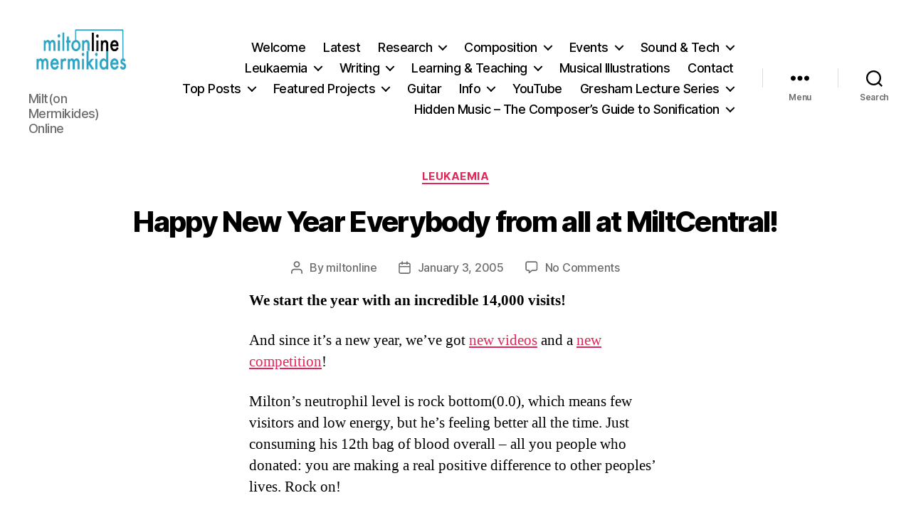

--- FILE ---
content_type: text/html; charset=UTF-8
request_url: https://www.miltonline.com/2005/01/03/happy-new-year-everybody-from-all-at-miltcentral/
body_size: 20661
content:
<!DOCTYPE html>

<html class="no-js" lang="en-US">

	<head>

		<meta charset="UTF-8">
		<meta name="viewport" content="width=device-width, initial-scale=1.0" >

		<link rel="profile" href="https://gmpg.org/xfn/11">

		<title>Happy New Year Everybody from all at MiltCentral! &#8211; Miltonline</title>
<meta name='robots' content='max-image-preview:large' />
<script type="text/javascript" >                function apbct_attach_event_handler__backend(elem, event, callback){                    if(typeof window.addEventListener === "function") elem.addEventListener(event, callback);                    else                                              elem.attachEvent(event, callback);                }                apbct_attach_event_handler__backend(window, 'load', function(){                    if (typeof ctSetCookie === "function")                        ctSetCookie('ct_checkjs', '564473318' );                    else                         console.log('APBCT ERROR: apbct-public--functions is not loaded.');                });    </script><link rel='dns-prefetch' href='//s0.wp.com' />
<link rel='dns-prefetch' href='//secure.gravatar.com' />
<link rel="alternate" type="application/rss+xml" title="Miltonline &raquo; Feed" href="https://www.miltonline.com/feed/" />
<link rel="alternate" type="application/rss+xml" title="Miltonline &raquo; Comments Feed" href="https://www.miltonline.com/comments/feed/" />
<link rel="alternate" type="application/rss+xml" title="Miltonline &raquo; Happy New Year Everybody from all at MiltCentral! Comments Feed" href="https://www.miltonline.com/2005/01/03/happy-new-year-everybody-from-all-at-miltcentral/feed/" />
<script>
window._wpemojiSettings = {"baseUrl":"https:\/\/s.w.org\/images\/core\/emoji\/14.0.0\/72x72\/","ext":".png","svgUrl":"https:\/\/s.w.org\/images\/core\/emoji\/14.0.0\/svg\/","svgExt":".svg","source":{"concatemoji":"https:\/\/www.miltonline.com\/wp-includes\/js\/wp-emoji-release.min.js?ver=6.4.7"}};
/*! This file is auto-generated */
!function(i,n){var o,s,e;function c(e){try{var t={supportTests:e,timestamp:(new Date).valueOf()};sessionStorage.setItem(o,JSON.stringify(t))}catch(e){}}function p(e,t,n){e.clearRect(0,0,e.canvas.width,e.canvas.height),e.fillText(t,0,0);var t=new Uint32Array(e.getImageData(0,0,e.canvas.width,e.canvas.height).data),r=(e.clearRect(0,0,e.canvas.width,e.canvas.height),e.fillText(n,0,0),new Uint32Array(e.getImageData(0,0,e.canvas.width,e.canvas.height).data));return t.every(function(e,t){return e===r[t]})}function u(e,t,n){switch(t){case"flag":return n(e,"\ud83c\udff3\ufe0f\u200d\u26a7\ufe0f","\ud83c\udff3\ufe0f\u200b\u26a7\ufe0f")?!1:!n(e,"\ud83c\uddfa\ud83c\uddf3","\ud83c\uddfa\u200b\ud83c\uddf3")&&!n(e,"\ud83c\udff4\udb40\udc67\udb40\udc62\udb40\udc65\udb40\udc6e\udb40\udc67\udb40\udc7f","\ud83c\udff4\u200b\udb40\udc67\u200b\udb40\udc62\u200b\udb40\udc65\u200b\udb40\udc6e\u200b\udb40\udc67\u200b\udb40\udc7f");case"emoji":return!n(e,"\ud83e\udef1\ud83c\udffb\u200d\ud83e\udef2\ud83c\udfff","\ud83e\udef1\ud83c\udffb\u200b\ud83e\udef2\ud83c\udfff")}return!1}function f(e,t,n){var r="undefined"!=typeof WorkerGlobalScope&&self instanceof WorkerGlobalScope?new OffscreenCanvas(300,150):i.createElement("canvas"),a=r.getContext("2d",{willReadFrequently:!0}),o=(a.textBaseline="top",a.font="600 32px Arial",{});return e.forEach(function(e){o[e]=t(a,e,n)}),o}function t(e){var t=i.createElement("script");t.src=e,t.defer=!0,i.head.appendChild(t)}"undefined"!=typeof Promise&&(o="wpEmojiSettingsSupports",s=["flag","emoji"],n.supports={everything:!0,everythingExceptFlag:!0},e=new Promise(function(e){i.addEventListener("DOMContentLoaded",e,{once:!0})}),new Promise(function(t){var n=function(){try{var e=JSON.parse(sessionStorage.getItem(o));if("object"==typeof e&&"number"==typeof e.timestamp&&(new Date).valueOf()<e.timestamp+604800&&"object"==typeof e.supportTests)return e.supportTests}catch(e){}return null}();if(!n){if("undefined"!=typeof Worker&&"undefined"!=typeof OffscreenCanvas&&"undefined"!=typeof URL&&URL.createObjectURL&&"undefined"!=typeof Blob)try{var e="postMessage("+f.toString()+"("+[JSON.stringify(s),u.toString(),p.toString()].join(",")+"));",r=new Blob([e],{type:"text/javascript"}),a=new Worker(URL.createObjectURL(r),{name:"wpTestEmojiSupports"});return void(a.onmessage=function(e){c(n=e.data),a.terminate(),t(n)})}catch(e){}c(n=f(s,u,p))}t(n)}).then(function(e){for(var t in e)n.supports[t]=e[t],n.supports.everything=n.supports.everything&&n.supports[t],"flag"!==t&&(n.supports.everythingExceptFlag=n.supports.everythingExceptFlag&&n.supports[t]);n.supports.everythingExceptFlag=n.supports.everythingExceptFlag&&!n.supports.flag,n.DOMReady=!1,n.readyCallback=function(){n.DOMReady=!0}}).then(function(){return e}).then(function(){var e;n.supports.everything||(n.readyCallback(),(e=n.source||{}).concatemoji?t(e.concatemoji):e.wpemoji&&e.twemoji&&(t(e.twemoji),t(e.wpemoji)))}))}((window,document),window._wpemojiSettings);
</script>
<style id='wp-emoji-styles-inline-css'>

	img.wp-smiley, img.emoji {
		display: inline !important;
		border: none !important;
		box-shadow: none !important;
		height: 1em !important;
		width: 1em !important;
		margin: 0 0.07em !important;
		vertical-align: -0.1em !important;
		background: none !important;
		padding: 0 !important;
	}
</style>
<link rel='stylesheet' id='wp-block-library-css' href='https://www.miltonline.com/wp-includes/css/dist/block-library/style.min.css?ver=6.4.7' media='all' />
<style id='classic-theme-styles-inline-css'>
/*! This file is auto-generated */
.wp-block-button__link{color:#fff;background-color:#32373c;border-radius:9999px;box-shadow:none;text-decoration:none;padding:calc(.667em + 2px) calc(1.333em + 2px);font-size:1.125em}.wp-block-file__button{background:#32373c;color:#fff;text-decoration:none}
</style>
<style id='global-styles-inline-css'>
body{--wp--preset--color--black: #000000;--wp--preset--color--cyan-bluish-gray: #abb8c3;--wp--preset--color--white: #ffffff;--wp--preset--color--pale-pink: #f78da7;--wp--preset--color--vivid-red: #cf2e2e;--wp--preset--color--luminous-vivid-orange: #ff6900;--wp--preset--color--luminous-vivid-amber: #fcb900;--wp--preset--color--light-green-cyan: #7bdcb5;--wp--preset--color--vivid-green-cyan: #00d084;--wp--preset--color--pale-cyan-blue: #8ed1fc;--wp--preset--color--vivid-cyan-blue: #0693e3;--wp--preset--color--vivid-purple: #9b51e0;--wp--preset--color--accent: #e22658;--wp--preset--color--primary: #000000;--wp--preset--color--secondary: #6d6d6d;--wp--preset--color--subtle-background: #dbdbdb;--wp--preset--color--background: #ffffff;--wp--preset--gradient--vivid-cyan-blue-to-vivid-purple: linear-gradient(135deg,rgba(6,147,227,1) 0%,rgb(155,81,224) 100%);--wp--preset--gradient--light-green-cyan-to-vivid-green-cyan: linear-gradient(135deg,rgb(122,220,180) 0%,rgb(0,208,130) 100%);--wp--preset--gradient--luminous-vivid-amber-to-luminous-vivid-orange: linear-gradient(135deg,rgba(252,185,0,1) 0%,rgba(255,105,0,1) 100%);--wp--preset--gradient--luminous-vivid-orange-to-vivid-red: linear-gradient(135deg,rgba(255,105,0,1) 0%,rgb(207,46,46) 100%);--wp--preset--gradient--very-light-gray-to-cyan-bluish-gray: linear-gradient(135deg,rgb(238,238,238) 0%,rgb(169,184,195) 100%);--wp--preset--gradient--cool-to-warm-spectrum: linear-gradient(135deg,rgb(74,234,220) 0%,rgb(151,120,209) 20%,rgb(207,42,186) 40%,rgb(238,44,130) 60%,rgb(251,105,98) 80%,rgb(254,248,76) 100%);--wp--preset--gradient--blush-light-purple: linear-gradient(135deg,rgb(255,206,236) 0%,rgb(152,150,240) 100%);--wp--preset--gradient--blush-bordeaux: linear-gradient(135deg,rgb(254,205,165) 0%,rgb(254,45,45) 50%,rgb(107,0,62) 100%);--wp--preset--gradient--luminous-dusk: linear-gradient(135deg,rgb(255,203,112) 0%,rgb(199,81,192) 50%,rgb(65,88,208) 100%);--wp--preset--gradient--pale-ocean: linear-gradient(135deg,rgb(255,245,203) 0%,rgb(182,227,212) 50%,rgb(51,167,181) 100%);--wp--preset--gradient--electric-grass: linear-gradient(135deg,rgb(202,248,128) 0%,rgb(113,206,126) 100%);--wp--preset--gradient--midnight: linear-gradient(135deg,rgb(2,3,129) 0%,rgb(40,116,252) 100%);--wp--preset--font-size--small: 18px;--wp--preset--font-size--medium: 20px;--wp--preset--font-size--large: 26.25px;--wp--preset--font-size--x-large: 42px;--wp--preset--font-size--normal: 21px;--wp--preset--font-size--larger: 32px;--wp--preset--spacing--20: 0.44rem;--wp--preset--spacing--30: 0.67rem;--wp--preset--spacing--40: 1rem;--wp--preset--spacing--50: 1.5rem;--wp--preset--spacing--60: 2.25rem;--wp--preset--spacing--70: 3.38rem;--wp--preset--spacing--80: 5.06rem;--wp--preset--shadow--natural: 6px 6px 9px rgba(0, 0, 0, 0.2);--wp--preset--shadow--deep: 12px 12px 50px rgba(0, 0, 0, 0.4);--wp--preset--shadow--sharp: 6px 6px 0px rgba(0, 0, 0, 0.2);--wp--preset--shadow--outlined: 6px 6px 0px -3px rgba(255, 255, 255, 1), 6px 6px rgba(0, 0, 0, 1);--wp--preset--shadow--crisp: 6px 6px 0px rgba(0, 0, 0, 1);}:where(.is-layout-flex){gap: 0.5em;}:where(.is-layout-grid){gap: 0.5em;}body .is-layout-flow > .alignleft{float: left;margin-inline-start: 0;margin-inline-end: 2em;}body .is-layout-flow > .alignright{float: right;margin-inline-start: 2em;margin-inline-end: 0;}body .is-layout-flow > .aligncenter{margin-left: auto !important;margin-right: auto !important;}body .is-layout-constrained > .alignleft{float: left;margin-inline-start: 0;margin-inline-end: 2em;}body .is-layout-constrained > .alignright{float: right;margin-inline-start: 2em;margin-inline-end: 0;}body .is-layout-constrained > .aligncenter{margin-left: auto !important;margin-right: auto !important;}body .is-layout-constrained > :where(:not(.alignleft):not(.alignright):not(.alignfull)){max-width: var(--wp--style--global--content-size);margin-left: auto !important;margin-right: auto !important;}body .is-layout-constrained > .alignwide{max-width: var(--wp--style--global--wide-size);}body .is-layout-flex{display: flex;}body .is-layout-flex{flex-wrap: wrap;align-items: center;}body .is-layout-flex > *{margin: 0;}body .is-layout-grid{display: grid;}body .is-layout-grid > *{margin: 0;}:where(.wp-block-columns.is-layout-flex){gap: 2em;}:where(.wp-block-columns.is-layout-grid){gap: 2em;}:where(.wp-block-post-template.is-layout-flex){gap: 1.25em;}:where(.wp-block-post-template.is-layout-grid){gap: 1.25em;}.has-black-color{color: var(--wp--preset--color--black) !important;}.has-cyan-bluish-gray-color{color: var(--wp--preset--color--cyan-bluish-gray) !important;}.has-white-color{color: var(--wp--preset--color--white) !important;}.has-pale-pink-color{color: var(--wp--preset--color--pale-pink) !important;}.has-vivid-red-color{color: var(--wp--preset--color--vivid-red) !important;}.has-luminous-vivid-orange-color{color: var(--wp--preset--color--luminous-vivid-orange) !important;}.has-luminous-vivid-amber-color{color: var(--wp--preset--color--luminous-vivid-amber) !important;}.has-light-green-cyan-color{color: var(--wp--preset--color--light-green-cyan) !important;}.has-vivid-green-cyan-color{color: var(--wp--preset--color--vivid-green-cyan) !important;}.has-pale-cyan-blue-color{color: var(--wp--preset--color--pale-cyan-blue) !important;}.has-vivid-cyan-blue-color{color: var(--wp--preset--color--vivid-cyan-blue) !important;}.has-vivid-purple-color{color: var(--wp--preset--color--vivid-purple) !important;}.has-black-background-color{background-color: var(--wp--preset--color--black) !important;}.has-cyan-bluish-gray-background-color{background-color: var(--wp--preset--color--cyan-bluish-gray) !important;}.has-white-background-color{background-color: var(--wp--preset--color--white) !important;}.has-pale-pink-background-color{background-color: var(--wp--preset--color--pale-pink) !important;}.has-vivid-red-background-color{background-color: var(--wp--preset--color--vivid-red) !important;}.has-luminous-vivid-orange-background-color{background-color: var(--wp--preset--color--luminous-vivid-orange) !important;}.has-luminous-vivid-amber-background-color{background-color: var(--wp--preset--color--luminous-vivid-amber) !important;}.has-light-green-cyan-background-color{background-color: var(--wp--preset--color--light-green-cyan) !important;}.has-vivid-green-cyan-background-color{background-color: var(--wp--preset--color--vivid-green-cyan) !important;}.has-pale-cyan-blue-background-color{background-color: var(--wp--preset--color--pale-cyan-blue) !important;}.has-vivid-cyan-blue-background-color{background-color: var(--wp--preset--color--vivid-cyan-blue) !important;}.has-vivid-purple-background-color{background-color: var(--wp--preset--color--vivid-purple) !important;}.has-black-border-color{border-color: var(--wp--preset--color--black) !important;}.has-cyan-bluish-gray-border-color{border-color: var(--wp--preset--color--cyan-bluish-gray) !important;}.has-white-border-color{border-color: var(--wp--preset--color--white) !important;}.has-pale-pink-border-color{border-color: var(--wp--preset--color--pale-pink) !important;}.has-vivid-red-border-color{border-color: var(--wp--preset--color--vivid-red) !important;}.has-luminous-vivid-orange-border-color{border-color: var(--wp--preset--color--luminous-vivid-orange) !important;}.has-luminous-vivid-amber-border-color{border-color: var(--wp--preset--color--luminous-vivid-amber) !important;}.has-light-green-cyan-border-color{border-color: var(--wp--preset--color--light-green-cyan) !important;}.has-vivid-green-cyan-border-color{border-color: var(--wp--preset--color--vivid-green-cyan) !important;}.has-pale-cyan-blue-border-color{border-color: var(--wp--preset--color--pale-cyan-blue) !important;}.has-vivid-cyan-blue-border-color{border-color: var(--wp--preset--color--vivid-cyan-blue) !important;}.has-vivid-purple-border-color{border-color: var(--wp--preset--color--vivid-purple) !important;}.has-vivid-cyan-blue-to-vivid-purple-gradient-background{background: var(--wp--preset--gradient--vivid-cyan-blue-to-vivid-purple) !important;}.has-light-green-cyan-to-vivid-green-cyan-gradient-background{background: var(--wp--preset--gradient--light-green-cyan-to-vivid-green-cyan) !important;}.has-luminous-vivid-amber-to-luminous-vivid-orange-gradient-background{background: var(--wp--preset--gradient--luminous-vivid-amber-to-luminous-vivid-orange) !important;}.has-luminous-vivid-orange-to-vivid-red-gradient-background{background: var(--wp--preset--gradient--luminous-vivid-orange-to-vivid-red) !important;}.has-very-light-gray-to-cyan-bluish-gray-gradient-background{background: var(--wp--preset--gradient--very-light-gray-to-cyan-bluish-gray) !important;}.has-cool-to-warm-spectrum-gradient-background{background: var(--wp--preset--gradient--cool-to-warm-spectrum) !important;}.has-blush-light-purple-gradient-background{background: var(--wp--preset--gradient--blush-light-purple) !important;}.has-blush-bordeaux-gradient-background{background: var(--wp--preset--gradient--blush-bordeaux) !important;}.has-luminous-dusk-gradient-background{background: var(--wp--preset--gradient--luminous-dusk) !important;}.has-pale-ocean-gradient-background{background: var(--wp--preset--gradient--pale-ocean) !important;}.has-electric-grass-gradient-background{background: var(--wp--preset--gradient--electric-grass) !important;}.has-midnight-gradient-background{background: var(--wp--preset--gradient--midnight) !important;}.has-small-font-size{font-size: var(--wp--preset--font-size--small) !important;}.has-medium-font-size{font-size: var(--wp--preset--font-size--medium) !important;}.has-large-font-size{font-size: var(--wp--preset--font-size--large) !important;}.has-x-large-font-size{font-size: var(--wp--preset--font-size--x-large) !important;}
.wp-block-navigation a:where(:not(.wp-element-button)){color: inherit;}
:where(.wp-block-post-template.is-layout-flex){gap: 1.25em;}:where(.wp-block-post-template.is-layout-grid){gap: 1.25em;}
:where(.wp-block-columns.is-layout-flex){gap: 2em;}:where(.wp-block-columns.is-layout-grid){gap: 2em;}
.wp-block-pullquote{font-size: 1.5em;line-height: 1.6;}
</style>
<link rel='stylesheet' id='titan-adminbar-styles-css' href='https://www.miltonline.com/wp-content/plugins/anti-spam/assets/css/admin-bar.css?ver=7.3.0' media='all' />
<link rel='stylesheet' id='bwg_frontend-css' href='https://www.miltonline.com/wp-content/plugins/photo-gallery/css/bwg_frontend.css?ver=1.2.89' media='all' />
<link rel='stylesheet' id='bwg_sumoselect-css' href='https://www.miltonline.com/wp-content/plugins/photo-gallery/css/sumoselect.css?ver=1.2.89' media='all' />
<link rel='stylesheet' id='bwg_font-awesome-css' href='https://www.miltonline.com/wp-content/plugins/photo-gallery/css/font-awesome/font-awesome.css?ver=4.2.0' media='all' />
<link rel='stylesheet' id='bwg_mCustomScrollbar-css' href='https://www.miltonline.com/wp-content/plugins/photo-gallery/css/jquery.mCustomScrollbar.css?ver=1.2.89' media='all' />
<link rel='stylesheet' id='twentytwenty-style-css' href='https://www.miltonline.com/wp-content/themes/twentytwenty/style.css?ver=2.5' media='all' />
<style id='twentytwenty-style-inline-css'>
.color-accent,.color-accent-hover:hover,.color-accent-hover:focus,:root .has-accent-color,.has-drop-cap:not(:focus):first-letter,.wp-block-button.is-style-outline,a { color: #e22658; }blockquote,.border-color-accent,.border-color-accent-hover:hover,.border-color-accent-hover:focus { border-color: #e22658; }button,.button,.faux-button,.wp-block-button__link,.wp-block-file .wp-block-file__button,input[type="button"],input[type="reset"],input[type="submit"],.bg-accent,.bg-accent-hover:hover,.bg-accent-hover:focus,:root .has-accent-background-color,.comment-reply-link { background-color: #e22658; }.fill-children-accent,.fill-children-accent * { fill: #e22658; }:root .has-background-color,button,.button,.faux-button,.wp-block-button__link,.wp-block-file__button,input[type="button"],input[type="reset"],input[type="submit"],.wp-block-button,.comment-reply-link,.has-background.has-primary-background-color:not(.has-text-color),.has-background.has-primary-background-color *:not(.has-text-color),.has-background.has-accent-background-color:not(.has-text-color),.has-background.has-accent-background-color *:not(.has-text-color) { color: #ffffff; }:root .has-background-background-color { background-color: #ffffff; }body,.entry-title a,:root .has-primary-color { color: #000000; }:root .has-primary-background-color { background-color: #000000; }cite,figcaption,.wp-caption-text,.post-meta,.entry-content .wp-block-archives li,.entry-content .wp-block-categories li,.entry-content .wp-block-latest-posts li,.wp-block-latest-comments__comment-date,.wp-block-latest-posts__post-date,.wp-block-embed figcaption,.wp-block-image figcaption,.wp-block-pullquote cite,.comment-metadata,.comment-respond .comment-notes,.comment-respond .logged-in-as,.pagination .dots,.entry-content hr:not(.has-background),hr.styled-separator,:root .has-secondary-color { color: #6d6d6d; }:root .has-secondary-background-color { background-color: #6d6d6d; }pre,fieldset,input,textarea,table,table *,hr { border-color: #dbdbdb; }caption,code,code,kbd,samp,.wp-block-table.is-style-stripes tbody tr:nth-child(odd),:root .has-subtle-background-background-color { background-color: #dbdbdb; }.wp-block-table.is-style-stripes { border-bottom-color: #dbdbdb; }.wp-block-latest-posts.is-grid li { border-top-color: #dbdbdb; }:root .has-subtle-background-color { color: #dbdbdb; }body:not(.overlay-header) .primary-menu > li > a,body:not(.overlay-header) .primary-menu > li > .icon,.modal-menu a,.footer-menu a, .footer-widgets a:where(:not(.wp-block-button__link)),#site-footer .wp-block-button.is-style-outline,.wp-block-pullquote:before,.singular:not(.overlay-header) .entry-header a,.archive-header a,.header-footer-group .color-accent,.header-footer-group .color-accent-hover:hover { color: #e22658; }.social-icons a,#site-footer button:not(.toggle),#site-footer .button,#site-footer .faux-button,#site-footer .wp-block-button__link,#site-footer .wp-block-file__button,#site-footer input[type="button"],#site-footer input[type="reset"],#site-footer input[type="submit"] { background-color: #e22658; }.social-icons a,body:not(.overlay-header) .primary-menu ul,.header-footer-group button,.header-footer-group .button,.header-footer-group .faux-button,.header-footer-group .wp-block-button:not(.is-style-outline) .wp-block-button__link,.header-footer-group .wp-block-file__button,.header-footer-group input[type="button"],.header-footer-group input[type="reset"],.header-footer-group input[type="submit"] { color: #ffffff; }#site-header,.footer-nav-widgets-wrapper,#site-footer,.menu-modal,.menu-modal-inner,.search-modal-inner,.archive-header,.singular .entry-header,.singular .featured-media:before,.wp-block-pullquote:before { background-color: #ffffff; }.header-footer-group,body:not(.overlay-header) #site-header .toggle,.menu-modal .toggle { color: #000000; }body:not(.overlay-header) .primary-menu ul { background-color: #000000; }body:not(.overlay-header) .primary-menu > li > ul:after { border-bottom-color: #000000; }body:not(.overlay-header) .primary-menu ul ul:after { border-left-color: #000000; }.site-description,body:not(.overlay-header) .toggle-inner .toggle-text,.widget .post-date,.widget .rss-date,.widget_archive li,.widget_categories li,.widget cite,.widget_pages li,.widget_meta li,.widget_nav_menu li,.powered-by-wordpress,.to-the-top,.singular .entry-header .post-meta,.singular:not(.overlay-header) .entry-header .post-meta a { color: #6d6d6d; }.header-footer-group pre,.header-footer-group fieldset,.header-footer-group input,.header-footer-group textarea,.header-footer-group table,.header-footer-group table *,.footer-nav-widgets-wrapper,#site-footer,.menu-modal nav *,.footer-widgets-outer-wrapper,.footer-top { border-color: #dbdbdb; }.header-footer-group table caption,body:not(.overlay-header) .header-inner .toggle-wrapper::before { background-color: #dbdbdb; }
</style>
<link rel='stylesheet' id='twentytwenty-print-style-css' href='https://www.miltonline.com/wp-content/themes/twentytwenty/print.css?ver=2.5' media='print' />
<link rel='stylesheet' id='tablepress-default-css' href='https://www.miltonline.com/wp-content/plugins/tablepress/css/default.min.css?ver=1.14' media='all' />
<link rel='stylesheet' id='jetpack_css-css' href='https://www.miltonline.com/wp-content/plugins/jetpack/css/jetpack.css?ver=3.5.6' media='all' />
<script src="https://www.miltonline.com/wp-includes/js/jquery/jquery.min.js?ver=3.7.1" id="jquery-core-js"></script>
<script src="https://www.miltonline.com/wp-includes/js/jquery/jquery-migrate.min.js?ver=3.4.1" id="jquery-migrate-js"></script>
<script id="ct_public_functions-js-extra">
var ctPublicFunctions = {"_ajax_nonce":"efd7bb549e","_rest_nonce":"9976ec6403","_ajax_url":"\/wp-admin\/admin-ajax.php","_rest_url":"https:\/\/www.miltonline.com\/index.php?rest_route=\/","_apbct_ajax_url":"https:\/\/www.miltonline.com\/wp-content\/plugins\/cleantalk-spam-protect\/lib\/Cleantalk\/ApbctWP\/Ajax.php","data__cookies_type":"native","data__ajax_type":""};
</script>
<script src="https://www.miltonline.com/wp-content/plugins/cleantalk-spam-protect/js/apbct-public--functions.min.js?ver=5.175" id="ct_public_functions-js"></script>
<script id="ct_public-js-extra">
var ctPublic = {"pixel__setting":"3","pixel__enabled":"","pixel__url":"https:\/\/moderate8.cleantalk.org\/pixel\/1f0382366908664cfa9638f5e349d58a.gif","data__email_check_before_post":"1","data__cookies_type":"native","data__visible_fields_required":"1"};
</script>
<script src="https://www.miltonline.com/wp-content/plugins/cleantalk-spam-protect/js/apbct-public.min.js?ver=5.175" id="ct_public-js"></script>
<script src="https://www.miltonline.com/wp-content/plugins/cleantalk-spam-protect/js/cleantalk-modal.min.js?ver=5.175" id="cleantalk-modal-js"></script>
<script src="https://www.miltonline.com/wp-content/plugins/photo-gallery/js/bwg_frontend.js?ver=1.2.89" id="bwg_frontend-js"></script>
<script id="bwg_sumoselect-js-extra">
var bwg_objectsL10n = {"bwg_select_tag":"Select Tag."};
</script>
<script src="https://www.miltonline.com/wp-content/plugins/photo-gallery/js/jquery.sumoselect.min.js?ver=1.2.89" id="bwg_sumoselect-js"></script>
<script src="https://www.miltonline.com/wp-content/plugins/photo-gallery/js/jquery.mobile.js?ver=1.2.89" id="bwg_jquery_mobile-js"></script>
<script src="https://www.miltonline.com/wp-content/plugins/photo-gallery/js/jquery.mCustomScrollbar.concat.min.js?ver=1.2.89" id="bwg_mCustomScrollbar-js"></script>
<script src="https://www.miltonline.com/wp-content/plugins/photo-gallery/js/jquery.fullscreen-0.4.1.js?ver=0.4.1" id="jquery-fullscreen-js"></script>
<script id="bwg_gallery_box-js-extra">
var bwg_objectL10n = {"bwg_field_required":"field is required.","bwg_mail_validation":"This is not a valid email address.","bwg_search_result":"There are no images matching your search."};
</script>
<script src="https://www.miltonline.com/wp-content/plugins/photo-gallery/js/bwg_gallery_box.js?ver=1.2.89" id="bwg_gallery_box-js"></script>
<script src="https://www.miltonline.com/wp-content/themes/twentytwenty/assets/js/index.js?ver=2.5" id="twentytwenty-js-js" defer data-wp-strategy="defer"></script>
<link rel="https://api.w.org/" href="https://www.miltonline.com/wp-json/" /><link rel="alternate" type="application/json" href="https://www.miltonline.com/wp-json/wp/v2/posts/162" /><link rel="EditURI" type="application/rsd+xml" title="RSD" href="https://www.miltonline.com/xmlrpc.php?rsd" />
<meta name="generator" content="WordPress 6.4.7" />
<link rel="canonical" href="https://www.miltonline.com/2005/01/03/happy-new-year-everybody-from-all-at-miltcentral/" />
<link rel='shortlink' href='https://wp.me/p1S2IW-2C' />
<link rel="alternate" type="application/json+oembed" href="https://www.miltonline.com/wp-json/oembed/1.0/embed?url=https%3A%2F%2Fwww.miltonline.com%2F2005%2F01%2F03%2Fhappy-new-year-everybody-from-all-at-miltcentral%2F" />
<link rel="alternate" type="text/xml+oembed" href="https://www.miltonline.com/wp-json/oembed/1.0/embed?url=https%3A%2F%2Fwww.miltonline.com%2F2005%2F01%2F03%2Fhappy-new-year-everybody-from-all-at-miltcentral%2F&#038;format=xml" />
<style>#responsive-menu .appendLink, #responsive-menu .responsive-menu li a, #responsive-menu #responsive-menu-title a,#responsive-menu .responsive-menu, #responsive-menu div, #responsive-menu .responsive-menu li, #responsive-menu{box-sizing: content-box !important;-moz-box-sizing: content-box !important;-webkit-box-sizing: content-box !important;-o-box-sizing: content-box !important}.RMPushOpen{width: 100% !important;overflow-x: hidden !important;height: 100% !important}.RMPushSlide{position: relative;left: 75%}#responsive-menu{position: absolute;width: 75%;left: -75%;top: 0px;background: #43494C;z-index: 9999;box-shadow: 0px 1px 8px #333333;font-size: 13px !important;max-width: 999px;display: none}#responsive-menu.admin-bar-showing{padding-top: 32px}#click-menu.admin-bar-showing{margin-top: 32px}#responsive-menu #rm-additional-content{padding: 10px 5% !important;width: 90% !important;color: #FFFFFF}#responsive-menu .appendLink{right: 0px !important;position: absolute !important;border: 1px solid #3C3C3C !important;padding: 12px 10px !important;color: #FFFFFF !important;background: #43494C !important;height: 20px !important;line-height: 20px !important;border-right: 0px !important}#responsive-menu .appendLink:hover{cursor: pointer;background: #3C3C3C !important;color: #FFFFFF !important}#responsive-menu .responsive-menu, #responsive-menu div, #responsive-menu .responsive-menu li,#responsive-menu{text-align: left !important}#responsive-menu .RMImage{vertical-align: middle;margin-right: 10px;display: inline-block}#responsive-menu.RMOpened{}#responsive-menu,#responsive-menu input{}#responsive-menu #responsive-menu-title{width: 95% !important;font-size: 14px !important;padding: 20px 0px 20px 5% !important;margin-left: 0px !important;background: #43494C !important;white-space: nowrap !important}#responsive-menu #responsive-menu-title,#responsive-menu #responsive-menu-title a{color: #FFFFFF !important;text-decoration: none !important;overflow: hidden !important}#responsive-menu #responsive-menu-title a:hover{color: #FFFFFF !important;text-decoration: none !important}#responsive-menu .appendLink,#responsive-menu .responsive-menu li a,#responsive-menu #responsive-menu-title a{transition: 1s all;-webkit-transition: 1s all;-moz-transition: 1s all;-o-transition: 1s all}#responsive-menu .responsive-menu{width: 100% !important;list-style-type: none !important;margin: 0px !important}#responsive-menu .responsive-menu li.current-menu-item > a,#responsive-menu .responsive-menu li.current-menu-item > .appendLink,#responsive-menu .responsive-menu li.current_page_item > a,#responsive-menu .responsive-menu li.current_page_item > .appendLink{background: #43494C !important;color: #FFFFFF !important}#responsive-menu .responsive-menu li.current-menu-item > a:hover,#responsive-menu .responsive-menu li.current-menu-item > .appendLink:hover,#responsive-menu .responsive-menu li.current_page_item > a:hover,#responsive-menu .responsive-menu li.current_page_item > .appendLink:hover{background: #43494C !important;color: #FFFFFF !important}#responsive-menu.responsive-menu ul{margin-left: 0px !important}#responsive-menu .responsive-menu li{list-style-type: none !important;position: relative !important}#responsive-menu .responsive-menu ul li:last-child{padding-bottom: 0px !important}#responsive-menu .responsive-menu li a{padding: 12px 0px 12px 5% !important;width: 95% !important;display: block !important;height: 20px !important;line-height: 20px !important;overflow: hidden !important;white-space: nowrap !important;color: #FFFFFF !important;border-top: 1px solid #3C3C3C !important;text-decoration: none !important}#click-menu{text-align: center;cursor: pointer;font-size: 13px !important;display: none;position: absolute;right: 5%;top: 10px;color: #FFFFFF;background: #000000;padding: 5px;z-index: 9999}#responsive-menu #responsiveSearch{display: block !important;width: 95% !important;padding-left: 5% !important;border-top: 1px solid #3C3C3C !important;clear: both !important;padding-top: 10px !important;padding-bottom: 10px !important;height: 40px !important;line-height: 40px !important}#responsive-menu #responsiveSearchSubmit{display: none !important}#responsive-menu #responsiveSearchInput{width: 91% !important;padding: 5px 0px 5px 3% !important;-webkit-appearance: none !important;border-radius: 2px !important;border: 1px solid #3C3C3C !important}#responsive-menu .responsive-menu,#responsive-menu div,#responsive-menu .responsive-menu li{width: 100% !important;margin-left: 0px !important;padding-left: 0px !important}#responsive-menu .responsive-menu li li a{padding-left: 10% !important;width: 90% !important;overflow: hidden !important}#responsive-menu .responsive-menu li li li a{padding-left: 15% !important;width: 85% !important;overflow: hidden !important}#responsive-menu .responsive-menu li li li li a{padding-left: 20% !important;width: 80% !important;overflow: hidden !important}#responsive-menu .responsive-menu li li li li li a{padding-left: 25% !important;width: 75% !important;overflow: hidden !important}#responsive-menu .responsive-menu li a:hover{background: #3C3C3C !important;color: #FFFFFF !important;list-style-type: none !important;text-decoration: none !important}#click-menu #RMX{display: none;font-size: 24px;line-height: 27px !important;height: 27px !important;color: #FFFFFF !important}#click-menu .threeLines{width: 33px !important;height: 27px !important;margin: auto !important}#click-menu .threeLines .line{height: 5px !important;margin-bottom: 6px !important;background: #FFFFFF !important;width: 100% !important}#click-menu .threeLines .line.last{margin-bottom: 0px !important}@media only screen and ( min-width : 0px ) and ( max-width : 800px ){#click-menu{display: block}}</style>	<script>document.documentElement.className = document.documentElement.className.replace( 'no-js', 'js' );</script>
	<style id="custom-background-css">
body.custom-background { background-color: #ffffff; }
</style>
	
<!-- Jetpack Open Graph Tags -->
<meta property="og:type" content="article" />
<meta property="og:title" content="Happy New Year Everybody from all at MiltCentral!" />
<meta property="og:url" content="https://www.miltonline.com/2005/01/03/happy-new-year-everybody-from-all-at-miltcentral/" />
<meta property="og:description" content="We start the year with an incredible 14,000 visits! And since it&#039;s a new year, we&#039;ve got new videos and a new competition! Milton&#039;s neutrophil level is rock bottom(0.0), which means few visitors an..." />
<meta property="article:published_time" content="2005-01-03T01:00:00+00:00" />
<meta property="article:modified_time" content="2013-04-21T18:07:21+00:00" />
<meta property="article:author" content="https://www.miltonline.com/author/miltonline/" />
<meta property="og:site_name" content="Miltonline" />
<meta property="og:image" content="https://s0.wp.com/i/blank.jpg" />
<meta property="og:locale" content="en_US" />
<meta name="twitter:card" content="summary" />
<link rel="icon" href="https://www.miltonline.com/wp-content/uploads/2021/04/cropped-Digital-Self-Sabotage.2-1-32x32.jpeg" sizes="32x32" />
<link rel="icon" href="https://www.miltonline.com/wp-content/uploads/2021/04/cropped-Digital-Self-Sabotage.2-1-192x192.jpeg" sizes="192x192" />
<link rel="apple-touch-icon" href="https://www.miltonline.com/wp-content/uploads/2021/04/cropped-Digital-Self-Sabotage.2-1-180x180.jpeg" />
<meta name="msapplication-TileImage" content="https://www.miltonline.com/wp-content/uploads/2021/04/cropped-Digital-Self-Sabotage.2-1-270x270.jpeg" />
		<style id="wp-custom-css">
			.page-id-3758 header#site-header,
.page-id-3758 footer#site-header {
	display: none !important;
}
.cover-header {
max-height: 45vh!important;
}

.cover-header-inner {
padding: 0 0 70vh 0
}		</style>
		
	</head>

	<body class="post-template-default single single-post postid-162 single-format-standard custom-background wp-custom-logo wp-embed-responsive singular enable-search-modal missing-post-thumbnail has-single-pagination showing-comments show-avatars footer-top-visible reduced-spacing">

		<a class="skip-link screen-reader-text" href="#site-content">Skip to the content</a>
		<header id="site-header" class="header-footer-group">

			<div class="header-inner section-inner">

				<div class="header-titles-wrapper">

					
						<button class="toggle search-toggle mobile-search-toggle" data-toggle-target=".search-modal" data-toggle-body-class="showing-search-modal" data-set-focus=".search-modal .search-field" aria-expanded="false">
							<span class="toggle-inner">
								<span class="toggle-icon">
									<svg class="svg-icon" aria-hidden="true" role="img" focusable="false" xmlns="http://www.w3.org/2000/svg" width="23" height="23" viewBox="0 0 23 23"><path d="M38.710696,48.0601792 L43,52.3494831 L41.3494831,54 L37.0601792,49.710696 C35.2632422,51.1481185 32.9839107,52.0076499 30.5038249,52.0076499 C24.7027226,52.0076499 20,47.3049272 20,41.5038249 C20,35.7027226 24.7027226,31 30.5038249,31 C36.3049272,31 41.0076499,35.7027226 41.0076499,41.5038249 C41.0076499,43.9839107 40.1481185,46.2632422 38.710696,48.0601792 Z M36.3875844,47.1716785 C37.8030221,45.7026647 38.6734666,43.7048964 38.6734666,41.5038249 C38.6734666,36.9918565 35.0157934,33.3341833 30.5038249,33.3341833 C25.9918565,33.3341833 22.3341833,36.9918565 22.3341833,41.5038249 C22.3341833,46.0157934 25.9918565,49.6734666 30.5038249,49.6734666 C32.7048964,49.6734666 34.7026647,48.8030221 36.1716785,47.3875844 C36.2023931,47.347638 36.2360451,47.3092237 36.2726343,47.2726343 C36.3092237,47.2360451 36.347638,47.2023931 36.3875844,47.1716785 Z" transform="translate(-20 -31)" /></svg>								</span>
								<span class="toggle-text">Search</span>
							</span>
						</button><!-- .search-toggle -->

					
					<div class="header-titles">

						<div class="site-logo faux-heading"><a href="https://www.miltonline.com/" class="custom-logo-link" rel="home"><img width="464" height="229" style="height: 229px;" src="https://www.miltonline.com/wp-content/uploads/2013/04/cropped-miltonline-logo-v.31.jpg" class="custom-logo" alt="Miltonline" decoding="async" fetchpriority="high" srcset="https://www.miltonline.com/wp-content/uploads/2013/04/cropped-miltonline-logo-v.31.jpg 929w, https://www.miltonline.com/wp-content/uploads/2013/04/cropped-miltonline-logo-v.31-300x148.jpg 300w, https://www.miltonline.com/wp-content/uploads/2013/04/cropped-miltonline-logo-v.31-768x379.jpg 768w" sizes="(max-width: 929px) 100vw, 929px" /></a><span class="screen-reader-text">Miltonline</span></div><div class="site-description">Milt(on Mermikides) Online</div><!-- .site-description -->
					</div><!-- .header-titles -->

					<button class="toggle nav-toggle mobile-nav-toggle" data-toggle-target=".menu-modal"  data-toggle-body-class="showing-menu-modal" aria-expanded="false" data-set-focus=".close-nav-toggle">
						<span class="toggle-inner">
							<span class="toggle-icon">
								<svg class="svg-icon" aria-hidden="true" role="img" focusable="false" xmlns="http://www.w3.org/2000/svg" width="26" height="7" viewBox="0 0 26 7"><path fill-rule="evenodd" d="M332.5,45 C330.567003,45 329,43.4329966 329,41.5 C329,39.5670034 330.567003,38 332.5,38 C334.432997,38 336,39.5670034 336,41.5 C336,43.4329966 334.432997,45 332.5,45 Z M342,45 C340.067003,45 338.5,43.4329966 338.5,41.5 C338.5,39.5670034 340.067003,38 342,38 C343.932997,38 345.5,39.5670034 345.5,41.5 C345.5,43.4329966 343.932997,45 342,45 Z M351.5,45 C349.567003,45 348,43.4329966 348,41.5 C348,39.5670034 349.567003,38 351.5,38 C353.432997,38 355,39.5670034 355,41.5 C355,43.4329966 353.432997,45 351.5,45 Z" transform="translate(-329 -38)" /></svg>							</span>
							<span class="toggle-text">Menu</span>
						</span>
					</button><!-- .nav-toggle -->

				</div><!-- .header-titles-wrapper -->

				<div class="header-navigation-wrapper">

					
							<nav class="primary-menu-wrapper" aria-label="Horizontal">

								<ul class="primary-menu reset-list-style">

								<li id="menu-item-596" class="menu-item menu-item-type-post_type menu-item-object-page menu-item-home menu-item-596"><a href="https://www.miltonline.com/">Welcome</a></li>
<li id="menu-item-4048" class="menu-item menu-item-type-custom menu-item-object-custom menu-item-4048"><a href="https://miltonline.com/posts">Latest</a></li>
<li id="menu-item-3523" class="menu-item menu-item-type-post_type menu-item-object-page menu-item-has-children menu-item-3523"><a href="https://www.miltonline.com/research-portfolios/">Research</a><span class="icon"></span>
<ul class="sub-menu">
	<li id="menu-item-3141" class="menu-item menu-item-type-post_type menu-item-object-page menu-item-has-children menu-item-3141"><a href="https://www.miltonline.com/time-feel/">Time-feel</a><span class="icon"></span>
	<ul class="sub-menu">
		<li id="menu-item-3143" class="menu-item menu-item-type-post_type menu-item-object-page menu-item-3143"><a href="https://www.miltonline.com/tf-overview/">Time-feel Overview</a></li>
		<li id="menu-item-3144" class="menu-item menu-item-type-post_type menu-item-object-page menu-item-3144"><a href="https://www.miltonline.com/tf-academic-publications/">Time-feel Academic Publications</a></li>
		<li id="menu-item-3146" class="menu-item menu-item-type-post_type menu-item-object-page menu-item-3146"><a href="https://www.miltonline.com/tf-keynotes-presentations/">Time-feel Keynotes &#038; Presentations</a></li>
		<li id="menu-item-3151" class="menu-item menu-item-type-post_type menu-item-object-page menu-item-has-children menu-item-3151"><a href="https://www.miltonline.com/pedagogical-compositional-output/">Pedagogical &#038; Compositional Output</a><span class="icon"></span>
		<ul class="sub-menu">
			<li id="menu-item-3390" class="menu-item menu-item-type-post_type menu-item-object-page menu-item-3390"><a href="https://www.miltonline.com/pedagogical-compositional-output/art-of-timing/">Art of Timing</a></li>
			<li id="menu-item-3391" class="menu-item menu-item-type-post_type menu-item-object-page menu-item-3391"><a href="https://www.miltonline.com/pedagogical-compositional-output/kronokosmos/">Kronókosmos</a></li>
		</ul>
</li>
	</ul>
</li>
	<li id="menu-item-3173" class="menu-item menu-item-type-post_type menu-item-object-page menu-item-has-children menu-item-3173"><a href="https://www.miltonline.com/m-space/">M-Space</a><span class="icon"></span>
	<ul class="sub-menu">
		<li id="menu-item-3630" class="menu-item menu-item-type-post_type menu-item-object-page menu-item-3630"><a href="https://www.miltonline.com/ms-overview/">M-Space Overview</a></li>
		<li id="menu-item-3202" class="menu-item menu-item-type-post_type menu-item-object-page menu-item-3202"><a href="https://www.miltonline.com/m-space-academic-papers/">M-Space Academic Publications</a></li>
		<li id="menu-item-3177" class="menu-item menu-item-type-post_type menu-item-object-page menu-item-has-children menu-item-3177"><a href="https://www.miltonline.com/ms-compositions/">M-Space Compositions</a><span class="icon"></span>
		<ul class="sub-menu">
			<li id="menu-item-3198" class="menu-item menu-item-type-post_type menu-item-object-page menu-item-3198"><a href="https://www.miltonline.com/ms-compositions/guitar-2-0/">The Moon is Ours</a></li>
			<li id="menu-item-3197" class="menu-item menu-item-type-post_type menu-item-object-page menu-item-3197"><a href="https://www.miltonline.com/ms-compositions/december-hollow/">December Hollow</a></li>
			<li id="menu-item-3200" class="menu-item menu-item-type-post_type menu-item-object-page menu-item-3200"><a href="https://www.miltonline.com/ms-compositions/tension-blue/">Tension Blue</a></li>
			<li id="menu-item-3199" class="menu-item menu-item-type-post_type menu-item-object-page menu-item-3199"><a href="https://www.miltonline.com/ms-compositions/invisible-man/">Invisible Man</a></li>
		</ul>
</li>
		<li id="menu-item-3187" class="menu-item menu-item-type-post_type menu-item-object-page menu-item-3187"><a href="https://www.miltonline.com/musical-illustrations/">Musical Illustrations</a></li>
		<li id="menu-item-3193" class="menu-item menu-item-type-post_type menu-item-object-page menu-item-3193"><a href="https://www.miltonline.com/ms-technologies/">M-Space Technologies</a></li>
	</ul>
</li>
	<li id="menu-item-3064" class="menu-item menu-item-type-post_type menu-item-object-page menu-item-has-children menu-item-3064"><a href="https://www.miltonline.com/hidden-music/">Hidden Music</a><span class="icon"></span>
	<ul class="sub-menu">
		<li id="menu-item-3066" class="menu-item menu-item-type-post_type menu-item-object-page menu-item-3066"><a href="https://www.miltonline.com/hm-contextual-statement/">Overview</a></li>
		<li id="menu-item-3101" class="menu-item menu-item-type-post_type menu-item-object-page menu-item-has-children menu-item-3101"><a href="https://www.miltonline.com/hm-compositions/">Hidden Music Compositions</a><span class="icon"></span>
		<ul class="sub-menu">
			<li id="menu-item-3102" class="menu-item menu-item-type-post_type menu-item-object-page menu-item-3102"><a href="https://www.miltonline.com/hm-compositions/careful/">Careful</a></li>
			<li id="menu-item-3103" class="menu-item menu-item-type-post_type menu-item-object-page menu-item-3103"><a href="https://www.miltonline.com/hm-compositions/slow-light/">Slow Light</a></li>
			<li id="menu-item-3104" class="menu-item menu-item-type-post_type menu-item-object-page menu-item-3104"><a href="https://www.miltonline.com/hm-compositions/human-animals/">Human &#038; Animal Behaviour</a></li>
			<li id="menu-item-3105" class="menu-item menu-item-type-post_type menu-item-object-page menu-item-3105"><a href="https://www.miltonline.com/hm-compositions/distant-harmony/">Earth &#038; Space</a></li>
			<li id="menu-item-3106" class="menu-item menu-item-type-post_type menu-item-object-page menu-item-3106"><a href="https://www.miltonline.com/hm-compositions/covid-listening-project/">Covid-19 Listening Project</a></li>
			<li id="menu-item-3107" class="menu-item menu-item-type-post_type menu-item-object-page menu-item-3107"><a href="https://www.miltonline.com/hm-compositions/biology/">Biology &#038; Nature</a></li>
			<li id="menu-item-3108" class="menu-item menu-item-type-post_type menu-item-object-page menu-item-3108"><a href="https://www.miltonline.com/hm-compositions/geometudes/">Geometudes</a></li>
			<li id="menu-item-3109" class="menu-item menu-item-type-post_type menu-item-object-page menu-item-3109"><a href="https://www.miltonline.com/hm-compositions/sound-asleep/">Sound Asleep</a></li>
		</ul>
</li>
		<li id="menu-item-3068" class="menu-item menu-item-type-post_type menu-item-object-page menu-item-3068"><a href="https://www.miltonline.com/hm-events/">Hidden Music Events</a></li>
		<li id="menu-item-3070" class="menu-item menu-item-type-post_type menu-item-object-page menu-item-has-children menu-item-3070"><a href="https://www.miltonline.com/hm-technologies/">Hidden Music – Technologies</a><span class="icon"></span>
		<ul class="sub-menu">
			<li id="menu-item-3560" class="menu-item menu-item-type-post_type menu-item-object-page menu-item-3560"><a href="https://www.miltonline.com/hm-technologies/kandinsky/">Kandinsky</a></li>
			<li id="menu-item-3472" class="menu-item menu-item-type-post_type menu-item-object-page menu-item-3472"><a href="https://www.miltonline.com/hm-technologies/kandinsky-sketches/">Kandinsky Sketches</a></li>
			<li id="menu-item-3471" class="menu-item menu-item-type-post_type menu-item-object-page menu-item-3471"><a href="https://www.miltonline.com/hm-technologies/data-loop/">Data Loop</a></li>
		</ul>
</li>
		<li id="menu-item-3074" class="menu-item menu-item-type-post_type menu-item-object-page menu-item-3074"><a href="https://www.miltonline.com/supporting-material/">Hidden Music in the Media</a></li>
	</ul>
</li>
</ul>
</li>
<li id="menu-item-3515" class="menu-item menu-item-type-post_type menu-item-object-page menu-item-has-children menu-item-3515"><a href="https://www.miltonline.com/composition/">Composition</a><span class="icon"></span>
<ul class="sub-menu">
	<li id="menu-item-3519" class="menu-item menu-item-type-post_type menu-item-object-page menu-item-3519"><a href="https://www.miltonline.com/hm-compositions/">Hidden Music Compositions</a></li>
	<li id="menu-item-3520" class="menu-item menu-item-type-post_type menu-item-object-page menu-item-3520"><a href="https://www.miltonline.com/ms-compositions/">M-Space Compositions</a></li>
	<li id="menu-item-3521" class="menu-item menu-item-type-post_type menu-item-object-page menu-item-3521"><a href="https://www.miltonline.com/pedagogical-compositional-output/">Time-feel Pedagogy</a></li>
	<li id="menu-item-3518" class="menu-item menu-item-type-taxonomy menu-item-object-category menu-item-3518"><a href="https://www.miltonline.com/category/music/composition/">Composition Posts</a></li>
</ul>
</li>
<li id="menu-item-854" class="menu-item menu-item-type-taxonomy menu-item-object-category menu-item-has-children menu-item-854"><a href="https://www.miltonline.com/category/events/">Events</a><span class="icon"></span>
<ul class="sub-menu">
	<li id="menu-item-3596" class="menu-item menu-item-type-post_type menu-item-object-page menu-item-3596"><a href="https://www.miltonline.com/hm-events/">Hidden Music Events</a></li>
	<li id="menu-item-1839" class="menu-item menu-item-type-post_type menu-item-object-page menu-item-1839"><a href="https://www.miltonline.com/ego10/">Milton&#8217;s Big EGO 10th Rebirthday Concert</a></li>
	<li id="menu-item-1026" class="menu-item menu-item-type-taxonomy menu-item-object-category menu-item-1026"><a href="https://www.miltonline.com/category/events/gigs/">Concerts &amp; Gigs</a></li>
	<li id="menu-item-1028" class="menu-item menu-item-type-taxonomy menu-item-object-category menu-item-1028"><a href="https://www.miltonline.com/category/events/lectures/">Lectures &amp; Presentations</a></li>
</ul>
</li>
<li id="menu-item-1015" class="menu-item menu-item-type-taxonomy menu-item-object-category menu-item-has-children menu-item-1015"><a href="https://www.miltonline.com/category/music/sound/production/">Sound &#038; Tech</a><span class="icon"></span>
<ul class="sub-menu">
	<li id="menu-item-1018" class="menu-item menu-item-type-taxonomy menu-item-object-category menu-item-1018"><a href="https://www.miltonline.com/category/music/sound/live-electronics/">Live Electronics</a></li>
	<li id="menu-item-1019" class="menu-item menu-item-type-taxonomy menu-item-object-category menu-item-1019"><a href="https://www.miltonline.com/category/music/sound/music-technology/">Music Technology</a></li>
	<li id="menu-item-3549" class="menu-item menu-item-type-post_type menu-item-object-page menu-item-3549"><a href="https://www.miltonline.com/ms-technologies/">Composition Technologies</a></li>
	<li id="menu-item-3550" class="menu-item menu-item-type-post_type menu-item-object-page menu-item-3550"><a href="https://www.miltonline.com/hm-technologies/">Hidden Music Technologies</a></li>
	<li id="menu-item-3551" class="menu-item menu-item-type-post_type menu-item-object-page menu-item-3551"><a href="https://www.miltonline.com/tf-technologies/">Time-feel Technologies</a></li>
</ul>
</li>
<li id="menu-item-978" class="menu-item menu-item-type-post_type menu-item-object-page menu-item-has-children menu-item-978"><a href="https://www.miltonline.com/from/">Leukaemia</a><span class="icon"></span>
<ul class="sub-menu">
	<li id="menu-item-1050" class="menu-item menu-item-type-taxonomy menu-item-object-category current-post-ancestor current-menu-parent current-post-parent menu-item-1050"><a href="https://www.miltonline.com/category/non-music/health-training/leukaemia/">Updates</a></li>
	<li id="menu-item-1049" class="menu-item menu-item-type-taxonomy menu-item-object-category menu-item-1049"><a href="https://www.miltonline.com/category/non-music/health-training/fundraising/">Fundraising</a></li>
</ul>
</li>
<li id="menu-item-1022" class="menu-item menu-item-type-taxonomy menu-item-object-category menu-item-has-children menu-item-1022"><a href="https://www.miltonline.com/category/writing/">Writing</a><span class="icon"></span>
<ul class="sub-menu">
	<li id="menu-item-1023" class="menu-item menu-item-type-taxonomy menu-item-object-category menu-item-1023"><a href="https://www.miltonline.com/category/writing/music-theory/">Music Theory</a></li>
	<li id="menu-item-1024" class="menu-item menu-item-type-taxonomy menu-item-object-category menu-item-1024"><a href="https://www.miltonline.com/category/writing/publications/">Publications</a></li>
	<li id="menu-item-1025" class="menu-item menu-item-type-taxonomy menu-item-object-category menu-item-1025"><a href="https://www.miltonline.com/category/writing/research/">Research</a></li>
</ul>
</li>
<li id="menu-item-1037" class="menu-item menu-item-type-taxonomy menu-item-object-category menu-item-has-children menu-item-1037"><a href="https://www.miltonline.com/category/learning/">Learning &amp; Teaching</a><span class="icon"></span>
<ul class="sub-menu">
	<li id="menu-item-3858" class="menu-item menu-item-type-post_type menu-item-object-page menu-item-3858"><a href="https://www.miltonline.com/fmtp/">FMTP</a></li>
	<li id="menu-item-3195" class="menu-item menu-item-type-post_type menu-item-object-page menu-item-3195"><a href="https://www.miltonline.com/media-pedagogies/the-meta-in-music/">The Meta in Music</a></li>
	<li id="menu-item-1454" class="menu-item menu-item-type-taxonomy menu-item-object-category menu-item-1454"><a href="https://www.miltonline.com/category/learning/guitarlessons/">Guitar Lessons</a></li>
	<li id="menu-item-3196" class="menu-item menu-item-type-post_type menu-item-object-page menu-item-3196"><a href="https://www.miltonline.com/media-pedagogies/compositional-technology/">Online Lecture Series</a></li>
	<li id="menu-item-1048" class="menu-item menu-item-type-taxonomy menu-item-object-category menu-item-1048"><a href="https://www.miltonline.com/category/events/lectures/">Lectures &amp; Presentations</a></li>
</ul>
</li>
<li id="menu-item-3389" class="menu-item menu-item-type-post_type menu-item-object-page menu-item-3389"><a href="https://www.miltonline.com/musical-illustrations/">Musical Illustrations</a></li>
<li id="menu-item-975" class="menu-item menu-item-type-post_type menu-item-object-page menu-item-975"><a href="https://www.miltonline.com/contact/">Contact</a></li>
<li id="menu-item-1954" class="menu-item menu-item-type-taxonomy menu-item-object-category menu-item-has-children menu-item-1954"><a href="https://www.miltonline.com/category/popular/">Top Posts</a><span class="icon"></span>
<ul class="sub-menu">
	<li id="menu-item-1953" class="menu-item menu-item-type-custom menu-item-object-custom menu-item-1953"><a href="http://www.miltonline.com/2010/05/30/deux-points-how-to-write-the-perfectly-average-eurovision-song/">Eurovision</a></li>
	<li id="menu-item-1955" class="menu-item menu-item-type-custom menu-item-object-custom menu-item-1955"><a href="http://www.miltonline.com/2014/01/07/hertz-so-good/">432Hz</a></li>
	<li id="menu-item-1956" class="menu-item menu-item-type-custom menu-item-object-custom menu-item-1956"><a href="http://www.miltonline.com/2013/09/28/tonal-harmony-circuit-diagram/">Tonal Harmony Flowchart</a></li>
	<li id="menu-item-1957" class="menu-item menu-item-type-custom menu-item-object-custom menu-item-1957"><a href="http://www.miltonline.com/2012/01/16/theyre-their-its-youre-guide-to-spelling/">Spelling, a friendly guide</a></li>
	<li id="menu-item-3527" class="menu-item menu-item-type-post_type menu-item-object-post menu-item-3527"><a href="https://www.miltonline.com/2020/03/30/tintinnabulator/">Tintinnabulator</a></li>
	<li id="menu-item-1958" class="menu-item menu-item-type-custom menu-item-object-custom menu-item-1958"><a href="http://www.miltonline.com/2010/05/18/a-life-examined/">A Life Examined</a></li>
	<li id="menu-item-3526" class="menu-item menu-item-type-post_type menu-item-object-post menu-item-3526"><a href="https://www.miltonline.com/2016/06/09/tedx/">TEDx Everything We Do is Music</a></li>
</ul>
</li>
<li id="menu-item-3537" class="menu-item menu-item-type-custom menu-item-object-custom menu-item-has-children menu-item-3537"><a href="#">Featured Projects</a><span class="icon"></span>
<ul class="sub-menu">
	<li id="menu-item-3543" class="menu-item menu-item-type-post_type menu-item-object-page menu-item-3543"><a href="https://www.miltonline.com/pedagogical-compositional-output/art-of-timing/">Art of Timing</a></li>
	<li id="menu-item-3629" class="menu-item menu-item-type-post_type menu-item-object-page menu-item-3629"><a href="https://www.miltonline.com/hm-compositions/careful/">Careful</a></li>
	<li id="menu-item-3539" class="menu-item menu-item-type-post_type menu-item-object-page menu-item-3539"><a href="https://www.miltonline.com/hm-compositions/covid-listening-project/">Covid-19 Listening Project</a></li>
	<li id="menu-item-3538" class="menu-item menu-item-type-post_type menu-item-object-page menu-item-3538"><a href="https://www.miltonline.com/ms-compositions/tension-blue/">Tension Blue</a></li>
	<li id="menu-item-3541" class="menu-item menu-item-type-post_type menu-item-object-page menu-item-3541"><a href="https://www.miltonline.com/hm-technologies/kandinsky/">Kandinsky</a></li>
	<li id="menu-item-3557" class="menu-item menu-item-type-post_type menu-item-object-page menu-item-3557"><a href="https://www.miltonline.com/hm-compositions/sound-asleep/">Sound Asleep</a></li>
	<li id="menu-item-3839" class="menu-item menu-item-type-custom menu-item-object-custom menu-item-3839"><a href="http://martinounstrungfilm.com">Martino Unstrung</a></li>
</ul>
</li>
<li id="menu-item-3517" class="menu-item menu-item-type-taxonomy menu-item-object-category menu-item-3517"><a href="https://www.miltonline.com/category/music/guitar/">Guitar</a></li>
<li id="menu-item-3409" class="menu-item menu-item-type-post_type menu-item-object-page menu-item-has-children menu-item-3409"><a href="https://www.miltonline.com/cv/">Info</a><span class="icon"></span>
<ul class="sub-menu">
	<li id="menu-item-3702" class="menu-item menu-item-type-custom menu-item-object-custom menu-item-3702"><a href="https://en.wikipedia.org/wiki/Milton_Mermikides">Wiki</a></li>
	<li id="menu-item-3595" class="menu-item menu-item-type-post_type menu-item-object-page menu-item-3595"><a href="https://www.miltonline.com/cv/">CV</a></li>
	<li id="menu-item-3584" class="menu-item menu-item-type-post_type menu-item-object-page menu-item-3584"><a href="https://www.miltonline.com/outputs/">Outputs</a></li>
</ul>
</li>
<li id="menu-item-3837" class="menu-item menu-item-type-custom menu-item-object-custom menu-item-3837"><a href="https://www.youtube.com/channel/UCPtf0rPpdFRznuTYHb0Y4iQ">YouTube</a></li>
<li id="menu-item-4082" class="menu-item menu-item-type-custom menu-item-object-custom menu-item-has-children menu-item-4082"><a href="https://www.gresham.ac.uk/speakers/professor-milton-mermikides">Gresham Lecture Series</a><span class="icon"></span>
<ul class="sub-menu">
	<li id="menu-item-4409" class="menu-item menu-item-type-post_type menu-item-object-page menu-item-4409"><a href="https://www.miltonline.com/the-nature-of-music/">The Nature of Music</a></li>
	<li id="menu-item-4415" class="menu-item menu-item-type-post_type menu-item-object-page menu-item-4415"><a href="https://www.miltonline.com/worlds-of-music/">Worlds of Music</a></li>
</ul>
</li>
<li id="menu-item-4122" class="menu-item menu-item-type-post_type menu-item-object-page menu-item-has-children menu-item-4122"><a href="https://www.miltonline.com/hiddenmusic/">Hidden Music – The Composer’s Guide to Sonification</a><span class="icon"></span>
<ul class="sub-menu">
	<li id="menu-item-4151" class="menu-item menu-item-type-post_type menu-item-object-page menu-item-4151"><a href="https://www.miltonline.com/1-the-sonification-continuum/">1: The Sonification Continuum</a></li>
	<li id="menu-item-4158" class="menu-item menu-item-type-post_type menu-item-object-page menu-item-4158"><a href="https://www.miltonline.com/2-the-sonification-process/">2. The Sonification Process</a></li>
	<li id="menu-item-4180" class="menu-item menu-item-type-post_type menu-item-object-page menu-item-4180"><a href="https://www.miltonline.com/3-the-sonification-experience/">3: The Sonification Experience</a></li>
</ul>
</li>

								</ul>

							</nav><!-- .primary-menu-wrapper -->

						
						<div class="header-toggles hide-no-js">

						
							<div class="toggle-wrapper nav-toggle-wrapper has-expanded-menu">

								<button class="toggle nav-toggle desktop-nav-toggle" data-toggle-target=".menu-modal" data-toggle-body-class="showing-menu-modal" aria-expanded="false" data-set-focus=".close-nav-toggle">
									<span class="toggle-inner">
										<span class="toggle-text">Menu</span>
										<span class="toggle-icon">
											<svg class="svg-icon" aria-hidden="true" role="img" focusable="false" xmlns="http://www.w3.org/2000/svg" width="26" height="7" viewBox="0 0 26 7"><path fill-rule="evenodd" d="M332.5,45 C330.567003,45 329,43.4329966 329,41.5 C329,39.5670034 330.567003,38 332.5,38 C334.432997,38 336,39.5670034 336,41.5 C336,43.4329966 334.432997,45 332.5,45 Z M342,45 C340.067003,45 338.5,43.4329966 338.5,41.5 C338.5,39.5670034 340.067003,38 342,38 C343.932997,38 345.5,39.5670034 345.5,41.5 C345.5,43.4329966 343.932997,45 342,45 Z M351.5,45 C349.567003,45 348,43.4329966 348,41.5 C348,39.5670034 349.567003,38 351.5,38 C353.432997,38 355,39.5670034 355,41.5 C355,43.4329966 353.432997,45 351.5,45 Z" transform="translate(-329 -38)" /></svg>										</span>
									</span>
								</button><!-- .nav-toggle -->

							</div><!-- .nav-toggle-wrapper -->

							
							<div class="toggle-wrapper search-toggle-wrapper">

								<button class="toggle search-toggle desktop-search-toggle" data-toggle-target=".search-modal" data-toggle-body-class="showing-search-modal" data-set-focus=".search-modal .search-field" aria-expanded="false">
									<span class="toggle-inner">
										<svg class="svg-icon" aria-hidden="true" role="img" focusable="false" xmlns="http://www.w3.org/2000/svg" width="23" height="23" viewBox="0 0 23 23"><path d="M38.710696,48.0601792 L43,52.3494831 L41.3494831,54 L37.0601792,49.710696 C35.2632422,51.1481185 32.9839107,52.0076499 30.5038249,52.0076499 C24.7027226,52.0076499 20,47.3049272 20,41.5038249 C20,35.7027226 24.7027226,31 30.5038249,31 C36.3049272,31 41.0076499,35.7027226 41.0076499,41.5038249 C41.0076499,43.9839107 40.1481185,46.2632422 38.710696,48.0601792 Z M36.3875844,47.1716785 C37.8030221,45.7026647 38.6734666,43.7048964 38.6734666,41.5038249 C38.6734666,36.9918565 35.0157934,33.3341833 30.5038249,33.3341833 C25.9918565,33.3341833 22.3341833,36.9918565 22.3341833,41.5038249 C22.3341833,46.0157934 25.9918565,49.6734666 30.5038249,49.6734666 C32.7048964,49.6734666 34.7026647,48.8030221 36.1716785,47.3875844 C36.2023931,47.347638 36.2360451,47.3092237 36.2726343,47.2726343 C36.3092237,47.2360451 36.347638,47.2023931 36.3875844,47.1716785 Z" transform="translate(-20 -31)" /></svg>										<span class="toggle-text">Search</span>
									</span>
								</button><!-- .search-toggle -->

							</div>

							
						</div><!-- .header-toggles -->
						
				</div><!-- .header-navigation-wrapper -->

			</div><!-- .header-inner -->

			<div class="search-modal cover-modal header-footer-group" data-modal-target-string=".search-modal" role="dialog" aria-modal="true" aria-label="Search">

	<div class="search-modal-inner modal-inner">

		<div class="section-inner">

			<form role="search" aria-label="Search for:" method="get" class="search-form" action="https://www.miltonline.com/">
	<label for="search-form-1">
		<span class="screen-reader-text">
			Search for:		</span>
		<input type="search" id="search-form-1" class="search-field" placeholder="Search &hellip;" value="" name="s" />
	</label>
	<input type="submit" class="search-submit" value="Search" />
</form>

			<button class="toggle search-untoggle close-search-toggle fill-children-current-color" data-toggle-target=".search-modal" data-toggle-body-class="showing-search-modal" data-set-focus=".search-modal .search-field">
				<span class="screen-reader-text">
					Close search				</span>
				<svg class="svg-icon" aria-hidden="true" role="img" focusable="false" xmlns="http://www.w3.org/2000/svg" width="16" height="16" viewBox="0 0 16 16"><polygon fill="" fill-rule="evenodd" points="6.852 7.649 .399 1.195 1.445 .149 7.899 6.602 14.352 .149 15.399 1.195 8.945 7.649 15.399 14.102 14.352 15.149 7.899 8.695 1.445 15.149 .399 14.102" /></svg>			</button><!-- .search-toggle -->

		</div><!-- .section-inner -->

	</div><!-- .search-modal-inner -->

</div><!-- .menu-modal -->

		</header><!-- #site-header -->

		
<div class="menu-modal cover-modal header-footer-group" data-modal-target-string=".menu-modal">

	<div class="menu-modal-inner modal-inner">

		<div class="menu-wrapper section-inner">

			<div class="menu-top">

				<button class="toggle close-nav-toggle fill-children-current-color" data-toggle-target=".menu-modal" data-toggle-body-class="showing-menu-modal" data-set-focus=".menu-modal">
					<span class="toggle-text">Close Menu</span>
					<svg class="svg-icon" aria-hidden="true" role="img" focusable="false" xmlns="http://www.w3.org/2000/svg" width="16" height="16" viewBox="0 0 16 16"><polygon fill="" fill-rule="evenodd" points="6.852 7.649 .399 1.195 1.445 .149 7.899 6.602 14.352 .149 15.399 1.195 8.945 7.649 15.399 14.102 14.352 15.149 7.899 8.695 1.445 15.149 .399 14.102" /></svg>				</button><!-- .nav-toggle -->

				
					<nav class="expanded-menu" aria-label="Expanded">

						<ul class="modal-menu reset-list-style">
							<li id="menu-item-4155" class="menu-item menu-item-type-post_type menu-item-object-page menu-item-4155"><div class="ancestor-wrapper"><a href="https://www.miltonline.com/hiddenmusic/">The Composer’s Guide</a></div><!-- .ancestor-wrapper --></li>
<li id="menu-item-4154" class="menu-item menu-item-type-post_type menu-item-object-page menu-item-4154"><div class="ancestor-wrapper"><a href="https://www.miltonline.com/1-the-sonification-continuum/">1: The Sonification Continuum</a></div><!-- .ancestor-wrapper --></li>
<li id="menu-item-4166" class="menu-item menu-item-type-post_type menu-item-object-page menu-item-4166"><div class="ancestor-wrapper"><a href="https://www.miltonline.com/2-the-sonification-process/">2. The Sonification Process</a></div><!-- .ancestor-wrapper --></li>
<li id="menu-item-4179" class="menu-item menu-item-type-post_type menu-item-object-page menu-item-4179"><div class="ancestor-wrapper"><a href="https://www.miltonline.com/3-the-sonification-experience/">3: The Sonification Experience</a></div><!-- .ancestor-wrapper --></li>
<li id="menu-item-4125" class="menu-item menu-item-type-custom menu-item-object-custom menu-item-4125"><div class="ancestor-wrapper"><a href="http://miltonline.com">Author Site</a></div><!-- .ancestor-wrapper --></li>
						</ul>

					</nav>

					
					<nav class="mobile-menu" aria-label="Mobile">

						<ul class="modal-menu reset-list-style">

						<li class="menu-item menu-item-type-post_type menu-item-object-page menu-item-home menu-item-596"><div class="ancestor-wrapper"><a href="https://www.miltonline.com/">Welcome</a></div><!-- .ancestor-wrapper --></li>
<li class="menu-item menu-item-type-custom menu-item-object-custom menu-item-4048"><div class="ancestor-wrapper"><a href="https://miltonline.com/posts">Latest</a></div><!-- .ancestor-wrapper --></li>
<li class="menu-item menu-item-type-post_type menu-item-object-page menu-item-has-children menu-item-3523"><div class="ancestor-wrapper"><a href="https://www.miltonline.com/research-portfolios/">Research</a><button class="toggle sub-menu-toggle fill-children-current-color" data-toggle-target=".menu-modal .menu-item-3523 > .sub-menu" data-toggle-type="slidetoggle" data-toggle-duration="250" aria-expanded="false"><span class="screen-reader-text">Show sub menu</span><svg class="svg-icon" aria-hidden="true" role="img" focusable="false" xmlns="http://www.w3.org/2000/svg" width="20" height="12" viewBox="0 0 20 12"><polygon fill="" fill-rule="evenodd" points="1319.899 365.778 1327.678 358 1329.799 360.121 1319.899 370.021 1310 360.121 1312.121 358" transform="translate(-1310 -358)" /></svg></button></div><!-- .ancestor-wrapper -->
<ul class="sub-menu">
	<li class="menu-item menu-item-type-post_type menu-item-object-page menu-item-has-children menu-item-3141"><div class="ancestor-wrapper"><a href="https://www.miltonline.com/time-feel/">Time-feel</a><button class="toggle sub-menu-toggle fill-children-current-color" data-toggle-target=".menu-modal .menu-item-3141 > .sub-menu" data-toggle-type="slidetoggle" data-toggle-duration="250" aria-expanded="false"><span class="screen-reader-text">Show sub menu</span><svg class="svg-icon" aria-hidden="true" role="img" focusable="false" xmlns="http://www.w3.org/2000/svg" width="20" height="12" viewBox="0 0 20 12"><polygon fill="" fill-rule="evenodd" points="1319.899 365.778 1327.678 358 1329.799 360.121 1319.899 370.021 1310 360.121 1312.121 358" transform="translate(-1310 -358)" /></svg></button></div><!-- .ancestor-wrapper -->
	<ul class="sub-menu">
		<li class="menu-item menu-item-type-post_type menu-item-object-page menu-item-3143"><div class="ancestor-wrapper"><a href="https://www.miltonline.com/tf-overview/">Time-feel Overview</a></div><!-- .ancestor-wrapper --></li>
		<li class="menu-item menu-item-type-post_type menu-item-object-page menu-item-3144"><div class="ancestor-wrapper"><a href="https://www.miltonline.com/tf-academic-publications/">Time-feel Academic Publications</a></div><!-- .ancestor-wrapper --></li>
		<li class="menu-item menu-item-type-post_type menu-item-object-page menu-item-3146"><div class="ancestor-wrapper"><a href="https://www.miltonline.com/tf-keynotes-presentations/">Time-feel Keynotes &#038; Presentations</a></div><!-- .ancestor-wrapper --></li>
		<li class="menu-item menu-item-type-post_type menu-item-object-page menu-item-has-children menu-item-3151"><div class="ancestor-wrapper"><a href="https://www.miltonline.com/pedagogical-compositional-output/">Pedagogical &#038; Compositional Output</a><button class="toggle sub-menu-toggle fill-children-current-color" data-toggle-target=".menu-modal .menu-item-3151 > .sub-menu" data-toggle-type="slidetoggle" data-toggle-duration="250" aria-expanded="false"><span class="screen-reader-text">Show sub menu</span><svg class="svg-icon" aria-hidden="true" role="img" focusable="false" xmlns="http://www.w3.org/2000/svg" width="20" height="12" viewBox="0 0 20 12"><polygon fill="" fill-rule="evenodd" points="1319.899 365.778 1327.678 358 1329.799 360.121 1319.899 370.021 1310 360.121 1312.121 358" transform="translate(-1310 -358)" /></svg></button></div><!-- .ancestor-wrapper -->
		<ul class="sub-menu">
			<li class="menu-item menu-item-type-post_type menu-item-object-page menu-item-3390"><div class="ancestor-wrapper"><a href="https://www.miltonline.com/pedagogical-compositional-output/art-of-timing/">Art of Timing</a></div><!-- .ancestor-wrapper --></li>
			<li class="menu-item menu-item-type-post_type menu-item-object-page menu-item-3391"><div class="ancestor-wrapper"><a href="https://www.miltonline.com/pedagogical-compositional-output/kronokosmos/">Kronókosmos</a></div><!-- .ancestor-wrapper --></li>
		</ul>
</li>
	</ul>
</li>
	<li class="menu-item menu-item-type-post_type menu-item-object-page menu-item-has-children menu-item-3173"><div class="ancestor-wrapper"><a href="https://www.miltonline.com/m-space/">M-Space</a><button class="toggle sub-menu-toggle fill-children-current-color" data-toggle-target=".menu-modal .menu-item-3173 > .sub-menu" data-toggle-type="slidetoggle" data-toggle-duration="250" aria-expanded="false"><span class="screen-reader-text">Show sub menu</span><svg class="svg-icon" aria-hidden="true" role="img" focusable="false" xmlns="http://www.w3.org/2000/svg" width="20" height="12" viewBox="0 0 20 12"><polygon fill="" fill-rule="evenodd" points="1319.899 365.778 1327.678 358 1329.799 360.121 1319.899 370.021 1310 360.121 1312.121 358" transform="translate(-1310 -358)" /></svg></button></div><!-- .ancestor-wrapper -->
	<ul class="sub-menu">
		<li class="menu-item menu-item-type-post_type menu-item-object-page menu-item-3630"><div class="ancestor-wrapper"><a href="https://www.miltonline.com/ms-overview/">M-Space Overview</a></div><!-- .ancestor-wrapper --></li>
		<li class="menu-item menu-item-type-post_type menu-item-object-page menu-item-3202"><div class="ancestor-wrapper"><a href="https://www.miltonline.com/m-space-academic-papers/">M-Space Academic Publications</a></div><!-- .ancestor-wrapper --></li>
		<li class="menu-item menu-item-type-post_type menu-item-object-page menu-item-has-children menu-item-3177"><div class="ancestor-wrapper"><a href="https://www.miltonline.com/ms-compositions/">M-Space Compositions</a><button class="toggle sub-menu-toggle fill-children-current-color" data-toggle-target=".menu-modal .menu-item-3177 > .sub-menu" data-toggle-type="slidetoggle" data-toggle-duration="250" aria-expanded="false"><span class="screen-reader-text">Show sub menu</span><svg class="svg-icon" aria-hidden="true" role="img" focusable="false" xmlns="http://www.w3.org/2000/svg" width="20" height="12" viewBox="0 0 20 12"><polygon fill="" fill-rule="evenodd" points="1319.899 365.778 1327.678 358 1329.799 360.121 1319.899 370.021 1310 360.121 1312.121 358" transform="translate(-1310 -358)" /></svg></button></div><!-- .ancestor-wrapper -->
		<ul class="sub-menu">
			<li class="menu-item menu-item-type-post_type menu-item-object-page menu-item-3198"><div class="ancestor-wrapper"><a href="https://www.miltonline.com/ms-compositions/guitar-2-0/">The Moon is Ours</a></div><!-- .ancestor-wrapper --></li>
			<li class="menu-item menu-item-type-post_type menu-item-object-page menu-item-3197"><div class="ancestor-wrapper"><a href="https://www.miltonline.com/ms-compositions/december-hollow/">December Hollow</a></div><!-- .ancestor-wrapper --></li>
			<li class="menu-item menu-item-type-post_type menu-item-object-page menu-item-3200"><div class="ancestor-wrapper"><a href="https://www.miltonline.com/ms-compositions/tension-blue/">Tension Blue</a></div><!-- .ancestor-wrapper --></li>
			<li class="menu-item menu-item-type-post_type menu-item-object-page menu-item-3199"><div class="ancestor-wrapper"><a href="https://www.miltonline.com/ms-compositions/invisible-man/">Invisible Man</a></div><!-- .ancestor-wrapper --></li>
		</ul>
</li>
		<li class="menu-item menu-item-type-post_type menu-item-object-page menu-item-3187"><div class="ancestor-wrapper"><a href="https://www.miltonline.com/musical-illustrations/">Musical Illustrations</a></div><!-- .ancestor-wrapper --></li>
		<li class="menu-item menu-item-type-post_type menu-item-object-page menu-item-3193"><div class="ancestor-wrapper"><a href="https://www.miltonline.com/ms-technologies/">M-Space Technologies</a></div><!-- .ancestor-wrapper --></li>
	</ul>
</li>
	<li class="menu-item menu-item-type-post_type menu-item-object-page menu-item-has-children menu-item-3064"><div class="ancestor-wrapper"><a href="https://www.miltonline.com/hidden-music/">Hidden Music</a><button class="toggle sub-menu-toggle fill-children-current-color" data-toggle-target=".menu-modal .menu-item-3064 > .sub-menu" data-toggle-type="slidetoggle" data-toggle-duration="250" aria-expanded="false"><span class="screen-reader-text">Show sub menu</span><svg class="svg-icon" aria-hidden="true" role="img" focusable="false" xmlns="http://www.w3.org/2000/svg" width="20" height="12" viewBox="0 0 20 12"><polygon fill="" fill-rule="evenodd" points="1319.899 365.778 1327.678 358 1329.799 360.121 1319.899 370.021 1310 360.121 1312.121 358" transform="translate(-1310 -358)" /></svg></button></div><!-- .ancestor-wrapper -->
	<ul class="sub-menu">
		<li class="menu-item menu-item-type-post_type menu-item-object-page menu-item-3066"><div class="ancestor-wrapper"><a href="https://www.miltonline.com/hm-contextual-statement/">Overview</a></div><!-- .ancestor-wrapper --></li>
		<li class="menu-item menu-item-type-post_type menu-item-object-page menu-item-has-children menu-item-3101"><div class="ancestor-wrapper"><a href="https://www.miltonline.com/hm-compositions/">Hidden Music Compositions</a><button class="toggle sub-menu-toggle fill-children-current-color" data-toggle-target=".menu-modal .menu-item-3101 > .sub-menu" data-toggle-type="slidetoggle" data-toggle-duration="250" aria-expanded="false"><span class="screen-reader-text">Show sub menu</span><svg class="svg-icon" aria-hidden="true" role="img" focusable="false" xmlns="http://www.w3.org/2000/svg" width="20" height="12" viewBox="0 0 20 12"><polygon fill="" fill-rule="evenodd" points="1319.899 365.778 1327.678 358 1329.799 360.121 1319.899 370.021 1310 360.121 1312.121 358" transform="translate(-1310 -358)" /></svg></button></div><!-- .ancestor-wrapper -->
		<ul class="sub-menu">
			<li class="menu-item menu-item-type-post_type menu-item-object-page menu-item-3102"><div class="ancestor-wrapper"><a href="https://www.miltonline.com/hm-compositions/careful/">Careful</a></div><!-- .ancestor-wrapper --></li>
			<li class="menu-item menu-item-type-post_type menu-item-object-page menu-item-3103"><div class="ancestor-wrapper"><a href="https://www.miltonline.com/hm-compositions/slow-light/">Slow Light</a></div><!-- .ancestor-wrapper --></li>
			<li class="menu-item menu-item-type-post_type menu-item-object-page menu-item-3104"><div class="ancestor-wrapper"><a href="https://www.miltonline.com/hm-compositions/human-animals/">Human &#038; Animal Behaviour</a></div><!-- .ancestor-wrapper --></li>
			<li class="menu-item menu-item-type-post_type menu-item-object-page menu-item-3105"><div class="ancestor-wrapper"><a href="https://www.miltonline.com/hm-compositions/distant-harmony/">Earth &#038; Space</a></div><!-- .ancestor-wrapper --></li>
			<li class="menu-item menu-item-type-post_type menu-item-object-page menu-item-3106"><div class="ancestor-wrapper"><a href="https://www.miltonline.com/hm-compositions/covid-listening-project/">Covid-19 Listening Project</a></div><!-- .ancestor-wrapper --></li>
			<li class="menu-item menu-item-type-post_type menu-item-object-page menu-item-3107"><div class="ancestor-wrapper"><a href="https://www.miltonline.com/hm-compositions/biology/">Biology &#038; Nature</a></div><!-- .ancestor-wrapper --></li>
			<li class="menu-item menu-item-type-post_type menu-item-object-page menu-item-3108"><div class="ancestor-wrapper"><a href="https://www.miltonline.com/hm-compositions/geometudes/">Geometudes</a></div><!-- .ancestor-wrapper --></li>
			<li class="menu-item menu-item-type-post_type menu-item-object-page menu-item-3109"><div class="ancestor-wrapper"><a href="https://www.miltonline.com/hm-compositions/sound-asleep/">Sound Asleep</a></div><!-- .ancestor-wrapper --></li>
		</ul>
</li>
		<li class="menu-item menu-item-type-post_type menu-item-object-page menu-item-3068"><div class="ancestor-wrapper"><a href="https://www.miltonline.com/hm-events/">Hidden Music Events</a></div><!-- .ancestor-wrapper --></li>
		<li class="menu-item menu-item-type-post_type menu-item-object-page menu-item-has-children menu-item-3070"><div class="ancestor-wrapper"><a href="https://www.miltonline.com/hm-technologies/">Hidden Music – Technologies</a><button class="toggle sub-menu-toggle fill-children-current-color" data-toggle-target=".menu-modal .menu-item-3070 > .sub-menu" data-toggle-type="slidetoggle" data-toggle-duration="250" aria-expanded="false"><span class="screen-reader-text">Show sub menu</span><svg class="svg-icon" aria-hidden="true" role="img" focusable="false" xmlns="http://www.w3.org/2000/svg" width="20" height="12" viewBox="0 0 20 12"><polygon fill="" fill-rule="evenodd" points="1319.899 365.778 1327.678 358 1329.799 360.121 1319.899 370.021 1310 360.121 1312.121 358" transform="translate(-1310 -358)" /></svg></button></div><!-- .ancestor-wrapper -->
		<ul class="sub-menu">
			<li class="menu-item menu-item-type-post_type menu-item-object-page menu-item-3560"><div class="ancestor-wrapper"><a href="https://www.miltonline.com/hm-technologies/kandinsky/">Kandinsky</a></div><!-- .ancestor-wrapper --></li>
			<li class="menu-item menu-item-type-post_type menu-item-object-page menu-item-3472"><div class="ancestor-wrapper"><a href="https://www.miltonline.com/hm-technologies/kandinsky-sketches/">Kandinsky Sketches</a></div><!-- .ancestor-wrapper --></li>
			<li class="menu-item menu-item-type-post_type menu-item-object-page menu-item-3471"><div class="ancestor-wrapper"><a href="https://www.miltonline.com/hm-technologies/data-loop/">Data Loop</a></div><!-- .ancestor-wrapper --></li>
		</ul>
</li>
		<li class="menu-item menu-item-type-post_type menu-item-object-page menu-item-3074"><div class="ancestor-wrapper"><a href="https://www.miltonline.com/supporting-material/">Hidden Music in the Media</a></div><!-- .ancestor-wrapper --></li>
	</ul>
</li>
</ul>
</li>
<li class="menu-item menu-item-type-post_type menu-item-object-page menu-item-has-children menu-item-3515"><div class="ancestor-wrapper"><a href="https://www.miltonline.com/composition/">Composition</a><button class="toggle sub-menu-toggle fill-children-current-color" data-toggle-target=".menu-modal .menu-item-3515 > .sub-menu" data-toggle-type="slidetoggle" data-toggle-duration="250" aria-expanded="false"><span class="screen-reader-text">Show sub menu</span><svg class="svg-icon" aria-hidden="true" role="img" focusable="false" xmlns="http://www.w3.org/2000/svg" width="20" height="12" viewBox="0 0 20 12"><polygon fill="" fill-rule="evenodd" points="1319.899 365.778 1327.678 358 1329.799 360.121 1319.899 370.021 1310 360.121 1312.121 358" transform="translate(-1310 -358)" /></svg></button></div><!-- .ancestor-wrapper -->
<ul class="sub-menu">
	<li class="menu-item menu-item-type-post_type menu-item-object-page menu-item-3519"><div class="ancestor-wrapper"><a href="https://www.miltonline.com/hm-compositions/">Hidden Music Compositions</a></div><!-- .ancestor-wrapper --></li>
	<li class="menu-item menu-item-type-post_type menu-item-object-page menu-item-3520"><div class="ancestor-wrapper"><a href="https://www.miltonline.com/ms-compositions/">M-Space Compositions</a></div><!-- .ancestor-wrapper --></li>
	<li class="menu-item menu-item-type-post_type menu-item-object-page menu-item-3521"><div class="ancestor-wrapper"><a href="https://www.miltonline.com/pedagogical-compositional-output/">Time-feel Pedagogy</a></div><!-- .ancestor-wrapper --></li>
	<li class="menu-item menu-item-type-taxonomy menu-item-object-category menu-item-3518"><div class="ancestor-wrapper"><a href="https://www.miltonline.com/category/music/composition/">Composition Posts</a></div><!-- .ancestor-wrapper --></li>
</ul>
</li>
<li class="menu-item menu-item-type-taxonomy menu-item-object-category menu-item-has-children menu-item-854"><div class="ancestor-wrapper"><a href="https://www.miltonline.com/category/events/">Events</a><button class="toggle sub-menu-toggle fill-children-current-color" data-toggle-target=".menu-modal .menu-item-854 > .sub-menu" data-toggle-type="slidetoggle" data-toggle-duration="250" aria-expanded="false"><span class="screen-reader-text">Show sub menu</span><svg class="svg-icon" aria-hidden="true" role="img" focusable="false" xmlns="http://www.w3.org/2000/svg" width="20" height="12" viewBox="0 0 20 12"><polygon fill="" fill-rule="evenodd" points="1319.899 365.778 1327.678 358 1329.799 360.121 1319.899 370.021 1310 360.121 1312.121 358" transform="translate(-1310 -358)" /></svg></button></div><!-- .ancestor-wrapper -->
<ul class="sub-menu">
	<li class="menu-item menu-item-type-post_type menu-item-object-page menu-item-3596"><div class="ancestor-wrapper"><a href="https://www.miltonline.com/hm-events/">Hidden Music Events</a></div><!-- .ancestor-wrapper --></li>
	<li class="menu-item menu-item-type-post_type menu-item-object-page menu-item-1839"><div class="ancestor-wrapper"><a href="https://www.miltonline.com/ego10/">Milton&#8217;s Big EGO 10th Rebirthday Concert</a></div><!-- .ancestor-wrapper --></li>
	<li class="menu-item menu-item-type-taxonomy menu-item-object-category menu-item-1026"><div class="ancestor-wrapper"><a href="https://www.miltonline.com/category/events/gigs/">Concerts &amp; Gigs</a></div><!-- .ancestor-wrapper --></li>
	<li class="menu-item menu-item-type-taxonomy menu-item-object-category menu-item-1028"><div class="ancestor-wrapper"><a href="https://www.miltonline.com/category/events/lectures/">Lectures &amp; Presentations</a></div><!-- .ancestor-wrapper --></li>
</ul>
</li>
<li class="menu-item menu-item-type-taxonomy menu-item-object-category menu-item-has-children menu-item-1015"><div class="ancestor-wrapper"><a href="https://www.miltonline.com/category/music/sound/production/">Sound &#038; Tech</a><button class="toggle sub-menu-toggle fill-children-current-color" data-toggle-target=".menu-modal .menu-item-1015 > .sub-menu" data-toggle-type="slidetoggle" data-toggle-duration="250" aria-expanded="false"><span class="screen-reader-text">Show sub menu</span><svg class="svg-icon" aria-hidden="true" role="img" focusable="false" xmlns="http://www.w3.org/2000/svg" width="20" height="12" viewBox="0 0 20 12"><polygon fill="" fill-rule="evenodd" points="1319.899 365.778 1327.678 358 1329.799 360.121 1319.899 370.021 1310 360.121 1312.121 358" transform="translate(-1310 -358)" /></svg></button></div><!-- .ancestor-wrapper -->
<ul class="sub-menu">
	<li class="menu-item menu-item-type-taxonomy menu-item-object-category menu-item-1018"><div class="ancestor-wrapper"><a href="https://www.miltonline.com/category/music/sound/live-electronics/">Live Electronics</a></div><!-- .ancestor-wrapper --></li>
	<li class="menu-item menu-item-type-taxonomy menu-item-object-category menu-item-1019"><div class="ancestor-wrapper"><a href="https://www.miltonline.com/category/music/sound/music-technology/">Music Technology</a></div><!-- .ancestor-wrapper --></li>
	<li class="menu-item menu-item-type-post_type menu-item-object-page menu-item-3549"><div class="ancestor-wrapper"><a href="https://www.miltonline.com/ms-technologies/">Composition Technologies</a></div><!-- .ancestor-wrapper --></li>
	<li class="menu-item menu-item-type-post_type menu-item-object-page menu-item-3550"><div class="ancestor-wrapper"><a href="https://www.miltonline.com/hm-technologies/">Hidden Music Technologies</a></div><!-- .ancestor-wrapper --></li>
	<li class="menu-item menu-item-type-post_type menu-item-object-page menu-item-3551"><div class="ancestor-wrapper"><a href="https://www.miltonline.com/tf-technologies/">Time-feel Technologies</a></div><!-- .ancestor-wrapper --></li>
</ul>
</li>
<li class="menu-item menu-item-type-post_type menu-item-object-page menu-item-has-children menu-item-978"><div class="ancestor-wrapper"><a href="https://www.miltonline.com/from/">Leukaemia</a><button class="toggle sub-menu-toggle fill-children-current-color" data-toggle-target=".menu-modal .menu-item-978 > .sub-menu" data-toggle-type="slidetoggle" data-toggle-duration="250" aria-expanded="false"><span class="screen-reader-text">Show sub menu</span><svg class="svg-icon" aria-hidden="true" role="img" focusable="false" xmlns="http://www.w3.org/2000/svg" width="20" height="12" viewBox="0 0 20 12"><polygon fill="" fill-rule="evenodd" points="1319.899 365.778 1327.678 358 1329.799 360.121 1319.899 370.021 1310 360.121 1312.121 358" transform="translate(-1310 -358)" /></svg></button></div><!-- .ancestor-wrapper -->
<ul class="sub-menu">
	<li class="menu-item menu-item-type-taxonomy menu-item-object-category current-post-ancestor current-menu-parent current-post-parent menu-item-1050"><div class="ancestor-wrapper"><a href="https://www.miltonline.com/category/non-music/health-training/leukaemia/">Updates</a></div><!-- .ancestor-wrapper --></li>
	<li class="menu-item menu-item-type-taxonomy menu-item-object-category menu-item-1049"><div class="ancestor-wrapper"><a href="https://www.miltonline.com/category/non-music/health-training/fundraising/">Fundraising</a></div><!-- .ancestor-wrapper --></li>
</ul>
</li>
<li class="menu-item menu-item-type-taxonomy menu-item-object-category menu-item-has-children menu-item-1022"><div class="ancestor-wrapper"><a href="https://www.miltonline.com/category/writing/">Writing</a><button class="toggle sub-menu-toggle fill-children-current-color" data-toggle-target=".menu-modal .menu-item-1022 > .sub-menu" data-toggle-type="slidetoggle" data-toggle-duration="250" aria-expanded="false"><span class="screen-reader-text">Show sub menu</span><svg class="svg-icon" aria-hidden="true" role="img" focusable="false" xmlns="http://www.w3.org/2000/svg" width="20" height="12" viewBox="0 0 20 12"><polygon fill="" fill-rule="evenodd" points="1319.899 365.778 1327.678 358 1329.799 360.121 1319.899 370.021 1310 360.121 1312.121 358" transform="translate(-1310 -358)" /></svg></button></div><!-- .ancestor-wrapper -->
<ul class="sub-menu">
	<li class="menu-item menu-item-type-taxonomy menu-item-object-category menu-item-1023"><div class="ancestor-wrapper"><a href="https://www.miltonline.com/category/writing/music-theory/">Music Theory</a></div><!-- .ancestor-wrapper --></li>
	<li class="menu-item menu-item-type-taxonomy menu-item-object-category menu-item-1024"><div class="ancestor-wrapper"><a href="https://www.miltonline.com/category/writing/publications/">Publications</a></div><!-- .ancestor-wrapper --></li>
	<li class="menu-item menu-item-type-taxonomy menu-item-object-category menu-item-1025"><div class="ancestor-wrapper"><a href="https://www.miltonline.com/category/writing/research/">Research</a></div><!-- .ancestor-wrapper --></li>
</ul>
</li>
<li class="menu-item menu-item-type-taxonomy menu-item-object-category menu-item-has-children menu-item-1037"><div class="ancestor-wrapper"><a href="https://www.miltonline.com/category/learning/">Learning &amp; Teaching</a><button class="toggle sub-menu-toggle fill-children-current-color" data-toggle-target=".menu-modal .menu-item-1037 > .sub-menu" data-toggle-type="slidetoggle" data-toggle-duration="250" aria-expanded="false"><span class="screen-reader-text">Show sub menu</span><svg class="svg-icon" aria-hidden="true" role="img" focusable="false" xmlns="http://www.w3.org/2000/svg" width="20" height="12" viewBox="0 0 20 12"><polygon fill="" fill-rule="evenodd" points="1319.899 365.778 1327.678 358 1329.799 360.121 1319.899 370.021 1310 360.121 1312.121 358" transform="translate(-1310 -358)" /></svg></button></div><!-- .ancestor-wrapper -->
<ul class="sub-menu">
	<li class="menu-item menu-item-type-post_type menu-item-object-page menu-item-3858"><div class="ancestor-wrapper"><a href="https://www.miltonline.com/fmtp/">FMTP</a></div><!-- .ancestor-wrapper --></li>
	<li class="menu-item menu-item-type-post_type menu-item-object-page menu-item-3195"><div class="ancestor-wrapper"><a href="https://www.miltonline.com/media-pedagogies/the-meta-in-music/">The Meta in Music</a></div><!-- .ancestor-wrapper --></li>
	<li class="menu-item menu-item-type-taxonomy menu-item-object-category menu-item-1454"><div class="ancestor-wrapper"><a href="https://www.miltonline.com/category/learning/guitarlessons/">Guitar Lessons</a></div><!-- .ancestor-wrapper --></li>
	<li class="menu-item menu-item-type-post_type menu-item-object-page menu-item-3196"><div class="ancestor-wrapper"><a href="https://www.miltonline.com/media-pedagogies/compositional-technology/">Online Lecture Series</a></div><!-- .ancestor-wrapper --></li>
	<li class="menu-item menu-item-type-taxonomy menu-item-object-category menu-item-1048"><div class="ancestor-wrapper"><a href="https://www.miltonline.com/category/events/lectures/">Lectures &amp; Presentations</a></div><!-- .ancestor-wrapper --></li>
</ul>
</li>
<li class="menu-item menu-item-type-post_type menu-item-object-page menu-item-3389"><div class="ancestor-wrapper"><a href="https://www.miltonline.com/musical-illustrations/">Musical Illustrations</a></div><!-- .ancestor-wrapper --></li>
<li class="menu-item menu-item-type-post_type menu-item-object-page menu-item-975"><div class="ancestor-wrapper"><a href="https://www.miltonline.com/contact/">Contact</a></div><!-- .ancestor-wrapper --></li>
<li class="menu-item menu-item-type-taxonomy menu-item-object-category menu-item-has-children menu-item-1954"><div class="ancestor-wrapper"><a href="https://www.miltonline.com/category/popular/">Top Posts</a><button class="toggle sub-menu-toggle fill-children-current-color" data-toggle-target=".menu-modal .menu-item-1954 > .sub-menu" data-toggle-type="slidetoggle" data-toggle-duration="250" aria-expanded="false"><span class="screen-reader-text">Show sub menu</span><svg class="svg-icon" aria-hidden="true" role="img" focusable="false" xmlns="http://www.w3.org/2000/svg" width="20" height="12" viewBox="0 0 20 12"><polygon fill="" fill-rule="evenodd" points="1319.899 365.778 1327.678 358 1329.799 360.121 1319.899 370.021 1310 360.121 1312.121 358" transform="translate(-1310 -358)" /></svg></button></div><!-- .ancestor-wrapper -->
<ul class="sub-menu">
	<li class="menu-item menu-item-type-custom menu-item-object-custom menu-item-1953"><div class="ancestor-wrapper"><a href="http://www.miltonline.com/2010/05/30/deux-points-how-to-write-the-perfectly-average-eurovision-song/">Eurovision</a></div><!-- .ancestor-wrapper --></li>
	<li class="menu-item menu-item-type-custom menu-item-object-custom menu-item-1955"><div class="ancestor-wrapper"><a href="http://www.miltonline.com/2014/01/07/hertz-so-good/">432Hz</a></div><!-- .ancestor-wrapper --></li>
	<li class="menu-item menu-item-type-custom menu-item-object-custom menu-item-1956"><div class="ancestor-wrapper"><a href="http://www.miltonline.com/2013/09/28/tonal-harmony-circuit-diagram/">Tonal Harmony Flowchart</a></div><!-- .ancestor-wrapper --></li>
	<li class="menu-item menu-item-type-custom menu-item-object-custom menu-item-1957"><div class="ancestor-wrapper"><a href="http://www.miltonline.com/2012/01/16/theyre-their-its-youre-guide-to-spelling/">Spelling, a friendly guide</a></div><!-- .ancestor-wrapper --></li>
	<li class="menu-item menu-item-type-post_type menu-item-object-post menu-item-3527"><div class="ancestor-wrapper"><a href="https://www.miltonline.com/2020/03/30/tintinnabulator/">Tintinnabulator</a></div><!-- .ancestor-wrapper --></li>
	<li class="menu-item menu-item-type-custom menu-item-object-custom menu-item-1958"><div class="ancestor-wrapper"><a href="http://www.miltonline.com/2010/05/18/a-life-examined/">A Life Examined</a></div><!-- .ancestor-wrapper --></li>
	<li class="menu-item menu-item-type-post_type menu-item-object-post menu-item-3526"><div class="ancestor-wrapper"><a href="https://www.miltonline.com/2016/06/09/tedx/">TEDx Everything We Do is Music</a></div><!-- .ancestor-wrapper --></li>
</ul>
</li>
<li class="menu-item menu-item-type-custom menu-item-object-custom menu-item-has-children menu-item-3537"><div class="ancestor-wrapper"><a href="#">Featured Projects</a><button class="toggle sub-menu-toggle fill-children-current-color" data-toggle-target=".menu-modal .menu-item-3537 > .sub-menu" data-toggle-type="slidetoggle" data-toggle-duration="250" aria-expanded="false"><span class="screen-reader-text">Show sub menu</span><svg class="svg-icon" aria-hidden="true" role="img" focusable="false" xmlns="http://www.w3.org/2000/svg" width="20" height="12" viewBox="0 0 20 12"><polygon fill="" fill-rule="evenodd" points="1319.899 365.778 1327.678 358 1329.799 360.121 1319.899 370.021 1310 360.121 1312.121 358" transform="translate(-1310 -358)" /></svg></button></div><!-- .ancestor-wrapper -->
<ul class="sub-menu">
	<li class="menu-item menu-item-type-post_type menu-item-object-page menu-item-3543"><div class="ancestor-wrapper"><a href="https://www.miltonline.com/pedagogical-compositional-output/art-of-timing/">Art of Timing</a></div><!-- .ancestor-wrapper --></li>
	<li class="menu-item menu-item-type-post_type menu-item-object-page menu-item-3629"><div class="ancestor-wrapper"><a href="https://www.miltonline.com/hm-compositions/careful/">Careful</a></div><!-- .ancestor-wrapper --></li>
	<li class="menu-item menu-item-type-post_type menu-item-object-page menu-item-3539"><div class="ancestor-wrapper"><a href="https://www.miltonline.com/hm-compositions/covid-listening-project/">Covid-19 Listening Project</a></div><!-- .ancestor-wrapper --></li>
	<li class="menu-item menu-item-type-post_type menu-item-object-page menu-item-3538"><div class="ancestor-wrapper"><a href="https://www.miltonline.com/ms-compositions/tension-blue/">Tension Blue</a></div><!-- .ancestor-wrapper --></li>
	<li class="menu-item menu-item-type-post_type menu-item-object-page menu-item-3541"><div class="ancestor-wrapper"><a href="https://www.miltonline.com/hm-technologies/kandinsky/">Kandinsky</a></div><!-- .ancestor-wrapper --></li>
	<li class="menu-item menu-item-type-post_type menu-item-object-page menu-item-3557"><div class="ancestor-wrapper"><a href="https://www.miltonline.com/hm-compositions/sound-asleep/">Sound Asleep</a></div><!-- .ancestor-wrapper --></li>
	<li class="menu-item menu-item-type-custom menu-item-object-custom menu-item-3839"><div class="ancestor-wrapper"><a href="http://martinounstrungfilm.com">Martino Unstrung</a></div><!-- .ancestor-wrapper --></li>
</ul>
</li>
<li class="menu-item menu-item-type-taxonomy menu-item-object-category menu-item-3517"><div class="ancestor-wrapper"><a href="https://www.miltonline.com/category/music/guitar/">Guitar</a></div><!-- .ancestor-wrapper --></li>
<li class="menu-item menu-item-type-post_type menu-item-object-page menu-item-has-children menu-item-3409"><div class="ancestor-wrapper"><a href="https://www.miltonline.com/cv/">Info</a><button class="toggle sub-menu-toggle fill-children-current-color" data-toggle-target=".menu-modal .menu-item-3409 > .sub-menu" data-toggle-type="slidetoggle" data-toggle-duration="250" aria-expanded="false"><span class="screen-reader-text">Show sub menu</span><svg class="svg-icon" aria-hidden="true" role="img" focusable="false" xmlns="http://www.w3.org/2000/svg" width="20" height="12" viewBox="0 0 20 12"><polygon fill="" fill-rule="evenodd" points="1319.899 365.778 1327.678 358 1329.799 360.121 1319.899 370.021 1310 360.121 1312.121 358" transform="translate(-1310 -358)" /></svg></button></div><!-- .ancestor-wrapper -->
<ul class="sub-menu">
	<li class="menu-item menu-item-type-custom menu-item-object-custom menu-item-3702"><div class="ancestor-wrapper"><a href="https://en.wikipedia.org/wiki/Milton_Mermikides">Wiki</a></div><!-- .ancestor-wrapper --></li>
	<li class="menu-item menu-item-type-post_type menu-item-object-page menu-item-3595"><div class="ancestor-wrapper"><a href="https://www.miltonline.com/cv/">CV</a></div><!-- .ancestor-wrapper --></li>
	<li class="menu-item menu-item-type-post_type menu-item-object-page menu-item-3584"><div class="ancestor-wrapper"><a href="https://www.miltonline.com/outputs/">Outputs</a></div><!-- .ancestor-wrapper --></li>
</ul>
</li>
<li class="menu-item menu-item-type-custom menu-item-object-custom menu-item-3837"><div class="ancestor-wrapper"><a href="https://www.youtube.com/channel/UCPtf0rPpdFRznuTYHb0Y4iQ">YouTube</a></div><!-- .ancestor-wrapper --></li>
<li class="menu-item menu-item-type-custom menu-item-object-custom menu-item-has-children menu-item-4082"><div class="ancestor-wrapper"><a href="https://www.gresham.ac.uk/speakers/professor-milton-mermikides">Gresham Lecture Series</a><button class="toggle sub-menu-toggle fill-children-current-color" data-toggle-target=".menu-modal .menu-item-4082 > .sub-menu" data-toggle-type="slidetoggle" data-toggle-duration="250" aria-expanded="false"><span class="screen-reader-text">Show sub menu</span><svg class="svg-icon" aria-hidden="true" role="img" focusable="false" xmlns="http://www.w3.org/2000/svg" width="20" height="12" viewBox="0 0 20 12"><polygon fill="" fill-rule="evenodd" points="1319.899 365.778 1327.678 358 1329.799 360.121 1319.899 370.021 1310 360.121 1312.121 358" transform="translate(-1310 -358)" /></svg></button></div><!-- .ancestor-wrapper -->
<ul class="sub-menu">
	<li class="menu-item menu-item-type-post_type menu-item-object-page menu-item-4409"><div class="ancestor-wrapper"><a href="https://www.miltonline.com/the-nature-of-music/">The Nature of Music</a></div><!-- .ancestor-wrapper --></li>
	<li class="menu-item menu-item-type-post_type menu-item-object-page menu-item-4415"><div class="ancestor-wrapper"><a href="https://www.miltonline.com/worlds-of-music/">Worlds of Music</a></div><!-- .ancestor-wrapper --></li>
</ul>
</li>
<li class="menu-item menu-item-type-post_type menu-item-object-page menu-item-has-children menu-item-4122"><div class="ancestor-wrapper"><a href="https://www.miltonline.com/hiddenmusic/">Hidden Music – The Composer’s Guide to Sonification</a><button class="toggle sub-menu-toggle fill-children-current-color" data-toggle-target=".menu-modal .menu-item-4122 > .sub-menu" data-toggle-type="slidetoggle" data-toggle-duration="250" aria-expanded="false"><span class="screen-reader-text">Show sub menu</span><svg class="svg-icon" aria-hidden="true" role="img" focusable="false" xmlns="http://www.w3.org/2000/svg" width="20" height="12" viewBox="0 0 20 12"><polygon fill="" fill-rule="evenodd" points="1319.899 365.778 1327.678 358 1329.799 360.121 1319.899 370.021 1310 360.121 1312.121 358" transform="translate(-1310 -358)" /></svg></button></div><!-- .ancestor-wrapper -->
<ul class="sub-menu">
	<li class="menu-item menu-item-type-post_type menu-item-object-page menu-item-4151"><div class="ancestor-wrapper"><a href="https://www.miltonline.com/1-the-sonification-continuum/">1: The Sonification Continuum</a></div><!-- .ancestor-wrapper --></li>
	<li class="menu-item menu-item-type-post_type menu-item-object-page menu-item-4158"><div class="ancestor-wrapper"><a href="https://www.miltonline.com/2-the-sonification-process/">2. The Sonification Process</a></div><!-- .ancestor-wrapper --></li>
	<li class="menu-item menu-item-type-post_type menu-item-object-page menu-item-4180"><div class="ancestor-wrapper"><a href="https://www.miltonline.com/3-the-sonification-experience/">3: The Sonification Experience</a></div><!-- .ancestor-wrapper --></li>
</ul>
</li>

						</ul>

					</nav>

					
			</div><!-- .menu-top -->

			<div class="menu-bottom">

				
			</div><!-- .menu-bottom -->

		</div><!-- .menu-wrapper -->

	</div><!-- .menu-modal-inner -->

</div><!-- .menu-modal -->

<main id="site-content">

	
<article class="post-162 post type-post status-publish format-standard hentry category-leukaemia" id="post-162">

	
<header class="entry-header has-text-align-center header-footer-group">

	<div class="entry-header-inner section-inner medium">

		
			<div class="entry-categories">
				<span class="screen-reader-text">
					Categories				</span>
				<div class="entry-categories-inner">
					<a href="https://www.miltonline.com/category/non-music/health-training/leukaemia/" rel="category tag">Leukaemia</a>				</div><!-- .entry-categories-inner -->
			</div><!-- .entry-categories -->

			<h1 class="entry-title">Happy New Year Everybody from all at MiltCentral!</h1>
		<div class="post-meta-wrapper post-meta-single post-meta-single-top">

			<ul class="post-meta">

									<li class="post-author meta-wrapper">
						<span class="meta-icon">
							<span class="screen-reader-text">
								Post author							</span>
							<svg class="svg-icon" aria-hidden="true" role="img" focusable="false" xmlns="http://www.w3.org/2000/svg" width="18" height="20" viewBox="0 0 18 20"><path fill="" d="M18,19 C18,19.5522847 17.5522847,20 17,20 C16.4477153,20 16,19.5522847 16,19 L16,17 C16,15.3431458 14.6568542,14 13,14 L5,14 C3.34314575,14 2,15.3431458 2,17 L2,19 C2,19.5522847 1.55228475,20 1,20 C0.44771525,20 0,19.5522847 0,19 L0,17 C0,14.2385763 2.23857625,12 5,12 L13,12 C15.7614237,12 18,14.2385763 18,17 L18,19 Z M9,10 C6.23857625,10 4,7.76142375 4,5 C4,2.23857625 6.23857625,0 9,0 C11.7614237,0 14,2.23857625 14,5 C14,7.76142375 11.7614237,10 9,10 Z M9,8 C10.6568542,8 12,6.65685425 12,5 C12,3.34314575 10.6568542,2 9,2 C7.34314575,2 6,3.34314575 6,5 C6,6.65685425 7.34314575,8 9,8 Z" /></svg>						</span>
						<span class="meta-text">
							By <a href="https://www.miltonline.com/author/miltonline/">miltonline</a>						</span>
					</li>
										<li class="post-date meta-wrapper">
						<span class="meta-icon">
							<span class="screen-reader-text">
								Post date							</span>
							<svg class="svg-icon" aria-hidden="true" role="img" focusable="false" xmlns="http://www.w3.org/2000/svg" width="18" height="19" viewBox="0 0 18 19"><path fill="" d="M4.60069444,4.09375 L3.25,4.09375 C2.47334957,4.09375 1.84375,4.72334957 1.84375,5.5 L1.84375,7.26736111 L16.15625,7.26736111 L16.15625,5.5 C16.15625,4.72334957 15.5266504,4.09375 14.75,4.09375 L13.3993056,4.09375 L13.3993056,4.55555556 C13.3993056,5.02154581 13.0215458,5.39930556 12.5555556,5.39930556 C12.0895653,5.39930556 11.7118056,5.02154581 11.7118056,4.55555556 L11.7118056,4.09375 L6.28819444,4.09375 L6.28819444,4.55555556 C6.28819444,5.02154581 5.9104347,5.39930556 5.44444444,5.39930556 C4.97845419,5.39930556 4.60069444,5.02154581 4.60069444,4.55555556 L4.60069444,4.09375 Z M6.28819444,2.40625 L11.7118056,2.40625 L11.7118056,1 C11.7118056,0.534009742 12.0895653,0.15625 12.5555556,0.15625 C13.0215458,0.15625 13.3993056,0.534009742 13.3993056,1 L13.3993056,2.40625 L14.75,2.40625 C16.4586309,2.40625 17.84375,3.79136906 17.84375,5.5 L17.84375,15.875 C17.84375,17.5836309 16.4586309,18.96875 14.75,18.96875 L3.25,18.96875 C1.54136906,18.96875 0.15625,17.5836309 0.15625,15.875 L0.15625,5.5 C0.15625,3.79136906 1.54136906,2.40625 3.25,2.40625 L4.60069444,2.40625 L4.60069444,1 C4.60069444,0.534009742 4.97845419,0.15625 5.44444444,0.15625 C5.9104347,0.15625 6.28819444,0.534009742 6.28819444,1 L6.28819444,2.40625 Z M1.84375,8.95486111 L1.84375,15.875 C1.84375,16.6516504 2.47334957,17.28125 3.25,17.28125 L14.75,17.28125 C15.5266504,17.28125 16.15625,16.6516504 16.15625,15.875 L16.15625,8.95486111 L1.84375,8.95486111 Z" /></svg>						</span>
						<span class="meta-text">
							<a href="https://www.miltonline.com/2005/01/03/happy-new-year-everybody-from-all-at-miltcentral/">January 3, 2005</a>
						</span>
					</li>
										<li class="post-comment-link meta-wrapper">
						<span class="meta-icon">
							<svg class="svg-icon" aria-hidden="true" role="img" focusable="false" xmlns="http://www.w3.org/2000/svg" width="19" height="19" viewBox="0 0 19 19"><path d="M9.43016863,13.2235931 C9.58624731,13.094699 9.7823475,13.0241935 9.98476849,13.0241935 L15.0564516,13.0241935 C15.8581553,13.0241935 16.5080645,12.3742843 16.5080645,11.5725806 L16.5080645,3.44354839 C16.5080645,2.64184472 15.8581553,1.99193548 15.0564516,1.99193548 L3.44354839,1.99193548 C2.64184472,1.99193548 1.99193548,2.64184472 1.99193548,3.44354839 L1.99193548,11.5725806 C1.99193548,12.3742843 2.64184472,13.0241935 3.44354839,13.0241935 L5.76612903,13.0241935 C6.24715123,13.0241935 6.63709677,13.4141391 6.63709677,13.8951613 L6.63709677,15.5301903 L9.43016863,13.2235931 Z M3.44354839,14.766129 C1.67980032,14.766129 0.25,13.3363287 0.25,11.5725806 L0.25,3.44354839 C0.25,1.67980032 1.67980032,0.25 3.44354839,0.25 L15.0564516,0.25 C16.8201997,0.25 18.25,1.67980032 18.25,3.44354839 L18.25,11.5725806 C18.25,13.3363287 16.8201997,14.766129 15.0564516,14.766129 L10.2979143,14.766129 L6.32072889,18.0506004 C5.75274472,18.5196577 4.89516129,18.1156602 4.89516129,17.3790323 L4.89516129,14.766129 L3.44354839,14.766129 Z" /></svg>						</span>
						<span class="meta-text">
							<a href="https://www.miltonline.com/2005/01/03/happy-new-year-everybody-from-all-at-miltcentral/#respond">No Comments<span class="screen-reader-text"> on Happy New Year Everybody from all at MiltCentral!</span></a>						</span>
					</li>
					
			</ul><!-- .post-meta -->

		</div><!-- .post-meta-wrapper -->

		
	</div><!-- .entry-header-inner -->

</header><!-- .entry-header -->

	<div class="post-inner thin ">

		<div class="entry-content">

			<p><strong>We start the year with an incredible 14,000 visits!</strong></p>
<p>And since it&#8217;s a new year, we&#8217;ve got <a href="videos.html">new videos</a> and a <a href="competition.html">new competition</a>!</p>
<p>Milton&#8217;s neutrophil level is rock bottom(0.0), which means few visitors and low energy, but he&#8217;s feeling better all the time. Just consuming his 12th bag of blood overall &#8211; all you people who donated: you are making a real positive difference to other peoples&#8217; lives. Rock on!</p>
<p>Bridget, Jimi, Milton and his mum spent a lovely New Year&#8217;s Eve jamming jazz standards (okay, not Milton&#8217;s mum) and watching the incredible firework display over London.</p>
<p>			  Milton is presently struggling with infection &#8211; but is determined to get through with as little discomfort as possible. He is still editing video and responding to messages, but new tunes may have to wait a couple of days&#8230;
			</p>
<p>
<script type="text/javascript">jQuery.ajax({url: "https://www.miltonline.com/", data: {top_ten_id: 162, top_ten_blog_id: 1, activate_counter: 11, top10_rnd: (new Date()).getTime() + "-" + Math.floor(Math.random()*100000)}});</script><div class="tptn_counter" id="tptn_counter_162">(Visited 143 times, 1 visits today)</div>
		</div><!-- .entry-content -->

	</div><!-- .post-inner -->

	<div class="section-inner">
		
	</div><!-- .section-inner -->

	
	<nav class="pagination-single section-inner" aria-label="Post">

		<hr class="styled-separator is-style-wide" aria-hidden="true" />

		<div class="pagination-single-inner">

			
				<a class="previous-post" href="https://www.miltonline.com/2004/12/30/miltcentral-christmas-single-video/">
					<span class="arrow" aria-hidden="true">&larr;</span>
					<span class="title"><span class="title-inner">MiltCentral Christmas Single Video</span></span>
				</a>

				
				<a class="next-post" href="https://www.miltonline.com/2005/01/11/so-long-farewell-its-time-to-say-goodbyeee/">
					<span class="arrow" aria-hidden="true">&rarr;</span>
						<span class="title"><span class="title-inner">So long, farewell, it&#8217;s time to say goodbyeee&#8230;</span></span>
				</a>
				
		</div><!-- .pagination-single-inner -->

		<hr class="styled-separator is-style-wide" aria-hidden="true" />

	</nav><!-- .pagination-single -->

	
		<div class="comments-wrapper section-inner">

				<div id="respond" class="comment-respond">
		<h2 id="reply-title" class="comment-reply-title">Leave a Reply <small><a rel="nofollow" id="cancel-comment-reply-link" href="/2005/01/03/happy-new-year-everybody-from-all-at-miltcentral/#respond" style="display:none;">Cancel reply</a></small></h2><form action="https://www.miltonline.com/wp-comments-post.php" method="post" id="commentform" class="section-inner thin max-percentage" novalidate><p class="comment-notes"><span id="email-notes">Your email address will not be published.</span> <span class="required-field-message">Required fields are marked <span class="required">*</span></span></p><p class="comment-form-comment"><label for="comment">Comment <span class="required">*</span></label> <textarea id="comment" name="comment" cols="45" rows="8" maxlength="65525" required></textarea></p><p class="comment-form-author"><label for="author">Name <span class="required">*</span></label> <input id="author" name="author" type="text" value="" size="30" maxlength="245" autocomplete="name" required /></p>
<p class="comment-form-email"><label for="email">Email <span class="required">*</span></label> <input id="email" name="email" type="email" value="" size="30" maxlength="100" aria-describedby="email-notes" autocomplete="email" required /></p>
<p class="comment-form-url"><label for="url">Website</label> <input id="url" name="url" type="url" value="" size="30" maxlength="200" autocomplete="url" /></p>
<p class="comment-form-cookies-consent"><input id="wp-comment-cookies-consent" name="wp-comment-cookies-consent" type="checkbox" value="yes" /> <label for="wp-comment-cookies-consent">Save my name, email, and website in this browser for the next time I comment.</label></p>
<p class="form-submit"><input name="submit" type="submit" id="submit" class="submit" value="Post Comment" /> <input type='hidden' name='comment_post_ID' value='162' id='comment_post_ID' />
<input type='hidden' name='comment_parent' id='comment_parent' value='0' />
</p><p style="display: none;"><input type="hidden" id="akismet_comment_nonce" name="akismet_comment_nonce" value="61385200d3" /></p><!-- Anti-spam plugin wordpress.org/plugins/anti-spam/ --><div class="wantispam-required-fields"><input type="hidden" name="wantispam_t" class="wantispam-control wantispam-control-t" value="1768621167" /><div class="wantispam-group wantispam-group-q" style="clear: both;">
					<label>Current ye@r <span class="required">*</span></label>
					<input type="hidden" name="wantispam_a" class="wantispam-control wantispam-control-a" value="2026" />
					<input type="text" name="wantispam_q" class="wantispam-control wantispam-control-q" value="7.3.0" autocomplete="off" />
				  </div>
<div class="wantispam-group wantispam-group-e" style="display: none;">
					<label>Leave this field empty</label>
					<input type="text" name="wantispam_e_email_url_website" class="wantispam-control wantispam-control-e" value="" autocomplete="off" />
				  </div>
</div><!--\End Anti-spam plugin --><input type="hidden" id="ct_checkjs_d14220ee66aeec73c49038385428ec4c" name="ct_checkjs" value="0" /><p style="display: none !important;"><label>&#916;<textarea name="ak_hp_textarea" cols="45" rows="8" maxlength="100"></textarea></label><input type="hidden" id="ak_js_1" name="ak_js" value="65"/><script>document.getElementById( "ak_js_1" ).setAttribute( "value", ( new Date() ).getTime() );</script></p></form>	</div><!-- #respond -->
	
		</div><!-- .comments-wrapper -->

		
</article><!-- .post -->

</main><!-- #site-content -->


	<div class="footer-nav-widgets-wrapper header-footer-group">

		<div class="footer-inner section-inner">

							<div class="footer-top has-footer-menu">
					
						<nav aria-label="Footer" class="footer-menu-wrapper">

							<ul class="footer-menu reset-list-style">
								<li class="menu-item menu-item-type-post_type menu-item-object-page menu-item-4155"><a href="https://www.miltonline.com/hiddenmusic/">The Composer’s Guide</a></li>
<li class="menu-item menu-item-type-post_type menu-item-object-page menu-item-4154"><a href="https://www.miltonline.com/1-the-sonification-continuum/">1: The Sonification Continuum</a></li>
<li class="menu-item menu-item-type-post_type menu-item-object-page menu-item-4166"><a href="https://www.miltonline.com/2-the-sonification-process/">2. The Sonification Process</a></li>
<li class="menu-item menu-item-type-post_type menu-item-object-page menu-item-4179"><a href="https://www.miltonline.com/3-the-sonification-experience/">3: The Sonification Experience</a></li>
<li class="menu-item menu-item-type-custom menu-item-object-custom menu-item-4125"><a href="http://miltonline.com">Author Site</a></li>
							</ul>

						</nav><!-- .site-nav -->

														</div><!-- .footer-top -->

			
			
				<aside class="footer-widgets-outer-wrapper">

					<div class="footer-widgets-wrapper">

						
							<div class="footer-widgets column-one grid-item">
								<div class="widget widget_search"><div class="widget-content"><h2 class="widget-title subheading heading-size-3">Search</h2><form role="search"  method="get" class="search-form" action="https://www.miltonline.com/">
	<label for="search-form-2">
		<span class="screen-reader-text">
			Search for:		</span>
		<input type="search" id="search-form-2" class="search-field" placeholder="Search &hellip;" value="" name="s" />
	</label>
	<input type="submit" class="search-submit" value="Search" />
</form>
</div></div>							</div>

						
						
					</div><!-- .footer-widgets-wrapper -->

				</aside><!-- .footer-widgets-outer-wrapper -->

			
		</div><!-- .footer-inner -->

	</div><!-- .footer-nav-widgets-wrapper -->

	
			<footer id="site-footer" class="header-footer-group">

				<div class="section-inner">

					<div class="footer-credits">

						<p class="footer-copyright">&copy;
							2026							<a href="https://www.miltonline.com/">Miltonline</a>
						</p><!-- .footer-copyright -->

						
						<p class="powered-by-wordpress">
							<a href="https://wordpress.org/">
								Powered by WordPress							</a>
						</p><!-- .powered-by-wordpress -->

					</div><!-- .footer-credits -->

					<a class="to-the-top" href="#site-header">
						<span class="to-the-top-long">
							To the top <span class="arrow" aria-hidden="true">&uarr;</span>						</span><!-- .to-the-top-long -->
						<span class="to-the-top-short">
							Up <span class="arrow" aria-hidden="true">&uarr;</span>						</span><!-- .to-the-top-short -->
					</a><!-- .to-the-top -->

				</div><!-- .section-inner -->

			</footer><!-- #site-footer -->

		<img alt="Cleantalk Pixel" id="apbct_pixel" style="display: none;" src="https://moderate8.cleantalk.org/pixel/1f0382366908664cfa9638f5e349d58a.gif"><script type="text/javascript" >				
                    window.addEventListener('DOMContentLoaded', function () {
                        setTimeout(function(){
                            if( document.querySelectorAll('[name^=ct_checkjs]').length > 0 ) {
                                apbct_public_sendAJAX(
                                    { action: 'apbct_js_keys__get' },
                                    { callback: apbct_js_keys__set_input_value, apbct_ajax: 0 }
                                )
                            }
                        },0)					    
                    });				
                </script><!-- Added by Responsive Menu Plugin created by Peter Featherstone -->

<div id="responsive-menu" >

    
        <div id="responsive-menu-title">

            
                                
            Menu Title                
                        
        </div>
    
    <div class="menu-hidden-music-container"><ul id="menu-hidden-music-2" class="responsive-menu"><li class="menu-item menu-item-type-post_type menu-item-object-page menu-item-4155"><a href="https://www.miltonline.com/hiddenmusic/">The Composer’s Guide</a></li>
<li class="menu-item menu-item-type-post_type menu-item-object-page menu-item-4154"><a href="https://www.miltonline.com/1-the-sonification-continuum/">1: The Sonification Continuum</a></li>
<li class="menu-item menu-item-type-post_type menu-item-object-page menu-item-4166"><a href="https://www.miltonline.com/2-the-sonification-process/">2. The Sonification Process</a></li>
<li class="menu-item menu-item-type-post_type menu-item-object-page menu-item-4179"><a href="https://www.miltonline.com/3-the-sonification-experience/">3: The Sonification Experience</a></li>
<li class="menu-item menu-item-type-custom menu-item-object-custom menu-item-4125"><a href="http://miltonline.com">Author Site</a></li>
</ul></div>
        <form action="https://www.miltonline.com" id="responsiveSearch" method="get" role="search">

            <input type="search" name="s" value="" placeholder="Search" id="responsiveSearchInput">
            <input type="submit" id="responsiveSearchSubmit" />
            
        </form>                        
                        
       
</div><!-- Added by Responsive Menu Plugin created by Peter Featherstone -->

<div id="click-menu" 
     class=" 
     overlay"
     role="button" 
     aria-label="Responsive Menu Button"
     >



    <div class="threeLines" id="RM3Lines">       
        <div class="line"></div>
        <div class="line"></div>
        <div class="line"></div>
    </div>



</div><script>var $RMjQuery = jQuery.noConflict();$RMjQuery( document ).ready( function(){var isOpen = false;$RMjQuery( document ).on( 'click', '#click-menu', function(){$RMjQuery( '#responsive-menu' ).css( 'height', $RMjQuery( document ).height() );!isOpen ? openRM() : closeRM()});function openRM(){$RMjQuery( '#responsive-menu' ).css( 'display', 'block' );$RMjQuery( '#responsive-menu' ).addClass( 'RMOpened' );$RMjQuery( '#click-menu' ).addClass( 'click-menu-active' );$RMjQuery( '#responsive-menu' ).stop().animate({left: "0"}, 500, 'linear', function(){$RMjQuery( '#responsive-menu' ).css( 'height', $RMjQuery( document ).height() );isOpen = true})}function closeRM(){$RMjQuery( '#responsive-menu' ).animate({left: -$RMjQuery( '#responsive-menu' ).width()}, 500, 'linear', function(){$RMjQuery( '#responsive-menu' ).css( 'display', 'none' );$RMjQuery( '#responsive-menu' ).removeClass( 'RMOpened' );$RMjQuery( '#click-menu' ).removeClass( 'click-menu-active' );isOpen = false})}$RMjQuery( window ).resize( function(){$RMjQuery( '#responsive-menu' ).css( 'height', $RMjQuery( document ).height() );if( $RMjQuery( window ).width() > 800 ){if( $RMjQuery( '#responsive-menu' ).css( 'left' ) != -$RMjQuery( '#responsive-menu' ).width() ){closeRM()}}});$RMjQuery( '#responsive-menu ul ul' ).css( 'display', 'none' );$RMjQuery( '#responsive-menu .current_page_ancestor.menu-item-has-children' ).children( 'ul' ).css( 'display', 'block' );$RMjQuery( '#responsive-menu .current-menu-ancestor.menu-item-has-children' ).children( 'ul' ).css( 'display', 'block' );$RMjQuery( '#responsive-menu .current-menu-item.menu-item-has-children' ).children( 'ul' ).css( 'display', 'block' );$RMjQuery( '#responsive-menu .current_page_ancestor.page_item_has_children' ).children( 'ul' ).css( 'display', 'block' );$RMjQuery( '#responsive-menu .current-menu-ancestor.page_item_has_children' ).children( 'ul' ).css( 'display', 'block' );$RMjQuery( '#responsive-menu .current-menu-item.page_item_has_children' ).children( 'ul' ).css( 'display', 'block' );var clickLink = '<span class=\"appendLink rm-append-inactive\">&#x25BC;</span>';var clickedLink = '<span class=\"appendLink rm-append-active\">&#x25B2;</span>';$RMjQuery( '#responsive-menu .responsive-menu li' ).each( function(){if( $RMjQuery( this ).children( 'ul' ).length > 0 ){if( $RMjQuery( this ).find( '> ul' ).css( 'display' ) == 'none' ){$RMjQuery( this ).prepend( clickLink )}else{$RMjQuery( this ).prepend( clickedLink )}}});$RMjQuery( '.appendLink' ).on( 'click', function(){$RMjQuery( this ).nextAll( '#responsive-menu ul ul' ).slideToggle();$RMjQuery( this ).html( $RMjQuery( this ).hasClass( 'rm-append-active' ) ? '&#x25BC;' : '&#x25B2;' );$RMjQuery( this ).toggleClass( 'rm-append-active rm-append-inactive' );$RMjQuery( '#responsive-menu' ).css( 'height', $RMjQuery( document ).height() )});$RMjQuery( '.rm-click-disabled' ).on( 'click', function(){$RMjQuery( this ).nextAll( '#responsive-menu ul ul' ).slideToggle();$RMjQuery( this ).siblings( '.appendLink' ).html( $RMjQuery( this ).hasClass( 'rm-append-active' ) ? '&#x25BC;' : '&#x25B2;' );$RMjQuery( this ).toggleClass( 'rm-append-active rm-append-inactive' );$RMjQuery( '#responsive-menu' ).css( 'height', $RMjQuery( document ).height() )});$RMjQuery( '.rm-append-inactive' ).siblings( 'ul' ).css( 'display', 'none' )});</script>	<div style="display:none">
	</div>
<script src="https://www.miltonline.com/wp-content/plugins/anti-spam/assets/js/anti-spam.js?ver=7.3.0" id="anti-spam-script-js"></script>
<script src="https://s0.wp.com/wp-content/js/devicepx-jetpack.js?ver=202603" id="devicepx-js"></script>
<script src="https://secure.gravatar.com/js/gprofiles.js?ver=2026Janaa" id="grofiles-cards-js"></script>
<script id="wpgroho-js-extra">
var WPGroHo = {"my_hash":""};
</script>
<script src="https://www.miltonline.com/wp-content/plugins/jetpack/modules/wpgroho.js?ver=6.4.7" id="wpgroho-js"></script>
<script src="https://www.miltonline.com/wp-includes/js/comment-reply.min.js?ver=6.4.7" id="comment-reply-js" async data-wp-strategy="async"></script>
<script type='text/javascript' src='https://stats.wp.com/e-202603.js' async defer></script>
<script type='text/javascript'>
	_stq = window._stq || [];
	_stq.push([ 'view', {v:'ext',j:'1:3.5.6',blog:'27656522',post:'162',tz:'0',srv:'www.miltonline.com'} ]);
	_stq.push([ 'clickTrackerInit', '27656522', '162' ]);
</script>

	</body>
</html>


--- FILE ---
content_type: text/html; charset=UTF-8
request_url: https://www.miltonline.com/wp-admin/admin-ajax.php
body_size: -144
content:
{"js_key":564473318}

--- FILE ---
content_type: application/javascript
request_url: https://www.miltonline.com/wp-content/plugins/cleantalk-spam-protect/js/apbct-public.min.js?ver=5.175
body_size: 2222
content:
function apbct_collect_visible_fields(t){var e,i=[],n="",c=0,o="",a=0,l=[];for(e in t.elements)isNaN(+e)||(i[e]=t.elements[e]);return(i=i.filter(function(t){return-1===l.indexOf(t.getAttribute("name"))&&(-1===["radio","checkbox"].indexOf(t.getAttribute("type"))||(l.push(t.getAttribute("name")),!1))})).forEach(function(t,e,i){"submit"!==t.getAttribute("type")&&null!==t.getAttribute("name")&&"ct_checkjs"!==t.getAttribute("name")&&("none"!==getComputedStyle(t).display&&"hidden"!==getComputedStyle(t).visibility&&"0"!==getComputedStyle(t).opacity&&"hidden"!==t.getAttribute("type")||t.classList.contains("wp-editor-area")?(n+=" "+t.getAttribute("name"),c++):(o+=" "+t.getAttribute("name"),a++))}),o=o.trim(),{visible_fields:n=n.trim(),visible_fields_count:c,invisible_fields:o,invisible_fields_count:a}}function apbct_visible_fields_set_cookie(t,e){var i="object"==typeof t&&null!==t?t:{};if("native"===ctPublic.data__cookies_type)for(var n in i){if(10<n)return;ctSetCookie("apbct_visible_fields_"+(void 0!==e?e:n),JSON.stringify(i[n]))}else ctSetCookie("apbct_visible_fields",JSON.stringify(i))}function apbct_js_keys__set_input_value(t,e,i,n){if(0<document.querySelectorAll("[name^=ct_checkjs]").length)for(var c=document.querySelectorAll("[name^=ct_checkjs]"),o=0;o<c.length;o++)c[o].value=t.js_key}function apbctGetScreenInfo(){return JSON.stringify({fullWidth:document.documentElement.scrollWidth,fullHeight:Math.max(document.body.scrollHeight,document.documentElement.scrollHeight,document.body.offsetHeight,document.documentElement.offsetHeight,document.body.clientHeight,document.documentElement.clientHeight),visibleWidth:document.documentElement.clientWidth,visibleHeight:document.documentElement.clientHeight})}!function(){var o=new Date,e=(new Date).getTime(),i=!0,n=[],c=0,a={},t=!1,l=!1;function s(t,e,i){"function"==typeof window.addEventListener?t.addEventListener(e,i):t.attachEvent(e,i)}function _(t,e,i){"function"==typeof window.removeEventListener?t.removeEventListener(e,i):t.detachEvent(e,i)}var d=function(t){var e=Math.floor((new Date).getTime()/1e3);ctSetCookie("ct_fkp_timestamp",e),_(window,"mousedown",d),_(window,"keydown",d)},u=setInterval(function(){i=!0},150),r=setInterval(function(){ctSetCookie("ct_pointer_data",JSON.stringify(n))},1200),m=function(t){l||(ctSetCookie("ct_mouse_moved","true"),l=!0),!0===i&&(n.push([Math.round(t.clientY),Math.round(t.clientX),Math.round((new Date).getTime()-e)]),i=!1,50<=++c&&(_(window,"mousemove",m),clearInterval(u),clearInterval(r)))};function p(t){var e=t.target.value;!e||e in a||("rest"===ctPublicFunctions.data__ajax_type?apbct_public_sendREST("check_email_before_post",{method:"POST",data:{email:e},callback:function(t){t.result&&(a[e]={result:t.result,timestamp:Date.now()/1e3|0},ctSetCookie("ct_checked_emails",JSON.stringify(a)))}}):"custom_ajax"===ctPublicFunctions.data__ajax_type?apbct_public_sendAJAX({action:"apbct_email_check_before_post",email:e},{apbct_ajax:1,callback:function(t){t.result&&(a[e]={result:t.result,timestamp:Date.now()/1e3|0},ctSetCookie("ct_checked_emails",JSON.stringify(a)))}}):"admin_ajax"===ctPublicFunctions.data__ajax_type&&apbct_public_sendAJAX({action:"apbct_email_check_before_post",email:e},{callback:function(t){t.result&&(a[e]={result:t.result,timestamp:Date.now()/1e3|0},ctSetCookie("ct_checked_emails",JSON.stringify(a)))}}))}function b(t){ctSetCookie("apbct_pixel_url",t),+ctPublic.pixel__enabled&&!document.getElementById("apbct_pixel")&&jQuery("body").append('<img alt="Cleantalk Pixel" id="apbct_pixel" style="display: none; left: 99999px;" src="'+t+'">')}s(window,"mousemove",m),s(window,"mousedown",d),s(window,"keydown",d),s(window,"scroll",function(){t||(ctSetCookie("ct_has_scrolled","true"),t=!0)}),s(window,"DOMContentLoaded",function(){var t,e=[["ct_ps_timestamp",Math.floor((new Date).getTime()/1e3)],["ct_fkp_timestamp","0"],["ct_pointer_data","0"],["ct_timezone",o.getTimezoneOffset()/60*-1],["ct_screen_info",apbctGetScreenInfo()],["ct_has_scrolled","false"],["ct_mouse_moved","false"]];if("native"!==ctPublic.data__cookies_type)e.push(["apbct_visible_fields","0"]);else{var i=document.cookie.split(";");if(0!==i.length)for(var n=0;n<i.length;n++){var c=i[n].trim().split("=")[0];0===c.indexOf("apbct_visible_fields_")&&ctDeleteCookie(c)}}+ctPublic.pixel__setting&&(+ctPublic.pixel__enabled?"rest"===ctPublicFunctions.data__ajax_type?apbct_public_sendREST("apbct_get_pixel_url",{method:"POST",callback:function(t){t&&b(t)}}):(t="custom_ajax"===ctPublicFunctions.data__ajax_type?1:0,apbct_public_sendAJAX({action:"apbct_get_pixel_url"},{apbct_ajax:t,notJson:!0,callback:function(t){t&&b(t)}})):e.push(["apbct_pixel_url",ctPublic.pixel__url])),+ctPublic.data__email_check_before_post&&(e.push(["ct_checked_emails","0"]),jQuery("input[type = 'email'], #email").blur(p)),ctSetCookie(e),setTimeout(function(){for(var t=0;t<document.forms.length;t++){var e,i,n=document.forms[t];0==+ctPublic.data__visible_fields_required||"get"===n.method.toString().toLowerCase()||n.classList.contains("slp_search_form")||n.parentElement.classList.contains("mec-booking")||-1!==n.action.toString().indexOf("activehosted.com")||n.id&&"caspioform"===n.id||n.classList&&n.classList.contains("tinkoffPayRow")||n.classList&&n.classList.contains("give-form")||n.id&&"ult-forgot-password-form"===n.id||n.id&&-1!==n.id.toString().indexOf("calculatedfields")||n.id&&-1!==n.id.toString().indexOf("sac-form")||n.id&&-1!==n.id.toString().indexOf("cp_tslotsbooking_pform")||n.name&&-1!==n.name.toString().indexOf("cp_tslotsbooking_pform")||"https://epayment.epymtservice.com/epay.jhtml"===n.action.toString()||((e=document.createElement("input")).setAttribute("type","hidden"),e.setAttribute("id","apbct_visible_fields_"+t),e.setAttribute("name","apbct_visible_fields"),(i={})[0]=apbct_collect_visible_fields(n),e.value=JSON.stringify(i),n.append(e),n.onsubmit_prev=n.onsubmit,n.ctFormIndex=t,n.onsubmit=function(t){var e;"native"!==ctPublic.data__cookies_type&&void 0!==t.target.ctFormIndex&&((e={})[0]=apbct_collect_visible_fields(this),apbct_visible_fields_set_cookie(e,t.target.ctFormIndex)),t.target.onsubmit_prev instanceof Function&&setTimeout(function(){t.target.onsubmit_prev.call(t.target,t)},500)})}},1e3)})}(),"undefined"!=typeof jQuery&&jQuery(document).ajaxComplete(function(t,e,i){e.responseText&&-1!==e.responseText.indexOf('"apbct')&&void 0!==(e=JSON.parse(e.responseText)).apbct&&(e=e.apbct).blocked&&(document.dispatchEvent(new CustomEvent("apbctAjaxBockAlert",{bubbles:!0,detail:{message:e.comment}})),cleantalkModal.loaded=e.comment,cleantalkModal.open(),1==+e.stop_script&&window.stop())});
//# sourceMappingURL=apbct-public.min.js.map
